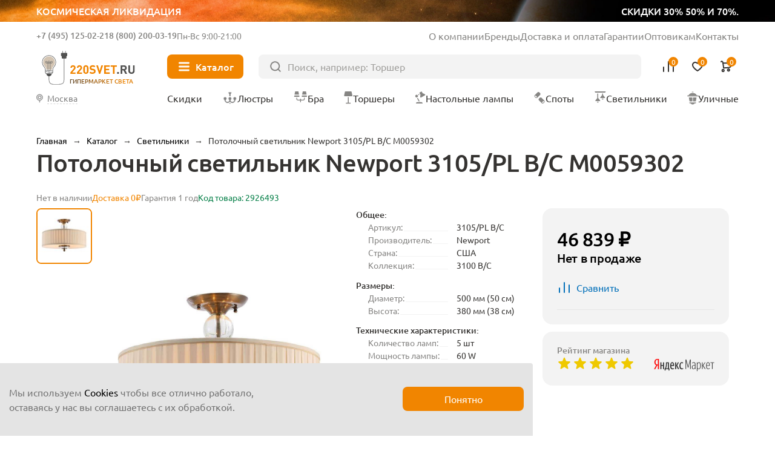

--- FILE ---
content_type: text/html; charset=UTF-8
request_url: https://220svet.ru/catalog/potolochnyy-svetilnik-newport-3105-pl-b-c-m0059302.html
body_size: 21258
content:
<!DOCTYPE html>
<html lang="ru">
    <head prefix="og: http://ogp.me/ns# fb: http://ogp.me/ns/fb# product: http://ogp.me/ns/product#">
        <title>Потолочный светильник Newport 3105/PL B/C М0059302, США. Купить в Москве и по России</title>
        <meta charset="UTF-8">
        <meta name="SKYPE_TOOLBAR" content="SKYPE_TOOLBAR_PARSER_COMPATIBLE"/>
        <meta name="viewport" content="initial-scale=1.0, width=device-width"/>
        <meta name="format-detection" content="telephone=no"/>
        
        <link rel="icon" type="image/x-icon" sizes="32x32" href="/favicon.ico" />
        <link rel="shortcut icon" href="/favicon.ico" type="image/x-icon" />
        
        <meta http-equiv="Content-Type" content="text/html; charset=UTF-8" />
<meta name="description" content="Купить светильник текстильный потолочный Newport 3100 B/C 3105/PL B/C бежевого цвета производства США ✈ Быстрая доставка ☎ +7(495)125-02-21" />
<link href="/bitrix/cache/css/s1/new2023/page_adbecdd6db2ac782817768e554eac250/page_adbecdd6db2ac782817768e554eac250.css?1762421174103044" type="text/css"  rel="stylesheet" />
<meta property="og:type" content="product" />
<meta property="og:url" content="https://220svet.ru/catalog/potolochnyy-svetilnik-newport-3105-pl-b-c-m0059302.html" />
<meta property="og:title" content="Потолочный светильник Newport 3105/PL B/C М0059302" />
<meta property="og:description" content="" />
<meta property="og:image" content="https://220svet.ru/upload/resize_cache/s1/100x100/iblock/3ef/potolochnyy-svetilnik-newport-3105-pl-b-c-m0059302.jpeg" />



    
    	    	<link rel="canonical" href="https://220svet.ru/catalog/potolochnyy-svetilnik-newport-3105-pl-b-c-m0059302.html">    	
     <!-- Google Tag Manager -->
<!-- End Google Tag Manager -->
    	
        
    </head>
    <body>


    


<!-- Google Tag Manager (noscript) -->
<noscript><iframe src="https://www.googletagmanager.com/ns.html?id=GTM-N7TFMQ"
height="0" width="0" style="display:none;visibility:hidden"></iframe></noscript>
<!-- End Google Tag Manager (noscript) -->

    
        <a href="/catalog/likvidacia/" class="top__ban">
            <div class="top__ban_inner">
                <img src="/local/templates/new2023/upload/top/top__ban.webp" loading="lazy" alt="">
                <span>Космическая ликвидация</span>
                <span>скидки 30% 50% и 70%.</span>
            </div>
        </a>

                  
            <header class="header" >
          
                
                    <a href="/" class="header__logo">
                <svg xmlns="http://www.w3.org/2000/svg" width="106" height="40" viewBox="0 0 106 40" fill="none">
                    <path d="M15.7391 8.43835C14.2927 7.00217 12.371 6.21509 10.3317 6.21509C9.78482 6.21509 9.23284 6.27131 8.68597 6.38886C7.27023 6.6853 5.96694 7.39572 4.91409 8.43835C3.86123 9.4861 3.1457 10.7894 2.84415 12.2102C2.32283 14.6635 2.9617 17.127 4.60232 18.972C5.51718 20.0044 6.0385 21.3639 6.0385 22.703V25.0745C6.0385 25.7645 6.48315 26.3727 7.13735 26.5873L7.38779 26.6691L7.43378 26.9298C7.674 28.3455 8.92107 29.4137 10.3317 29.4137C11.7474 29.4137 12.9945 28.3455 13.2296 26.9298L13.2756 26.6691L13.526 26.5873C14.1853 26.3727 14.6249 25.7645 14.6249 25.0745V22.703C14.6249 21.3537 15.1513 20.0095 16.102 18.926C17.3235 17.5307 17.9981 15.7368 17.9981 13.8815C18.0032 11.8167 17.2008 9.88475 15.7391 8.43835ZM13.0405 26.1836H7.63822C7.02491 26.1836 6.52915 25.6878 6.52915 25.0745V24.5787L14.1394 25.2432C14.0576 25.7747 13.5976 26.1836 13.0405 26.1836ZM14.1496 24.543L14.1394 24.7525L6.52915 24.0881V22.9381L14.1496 23.6025V24.543ZM15.7442 18.604C14.86 19.616 14.3182 20.812 14.1854 22.0693L14.1445 23.1221L6.53426 22.4577L6.49337 22.0693C6.35537 20.8069 5.81361 19.5904 4.9652 18.6398C3.43191 16.9174 2.82882 14.6073 3.31947 12.3022C3.8919 9.60365 6.08961 7.41616 8.78819 6.85396C9.29928 6.74663 9.8206 6.69041 10.3317 6.69041C14.2978 6.69041 17.5228 9.91542 17.5228 13.8764C17.5228 15.6192 16.8942 17.3007 15.7442 18.604Z" fill="#515150"/>
                    <path class="logo_light" d="M7.17309 21.7728C6.97376 20.4593 6.386 19.1969 5.5018 18.2002C4.12185 16.6516 3.5852 14.5715 4.02474 12.4913C4.53583 10.0687 6.50866 8.10612 8.93125 7.60525C9.39635 7.50814 9.86656 7.45703 10.3265 7.45703C13.894 7.45703 16.797 10.3549 16.797 13.9173C16.797 15.4812 16.2297 16.989 15.1973 18.1594C14.3591 19.1202 13.7969 20.2293 13.5567 21.4099C13.5311 21.5275 13.5107 22.1612 13.4953 22.2788L7.17309 21.7728Z" fill="#CECDCD"/>
                    <path fill-rule="evenodd" class="logo_line" clip-rule="evenodd" d="M9.05903 14.5101C9.18605 14.5101 9.28902 14.6131 9.28902 14.7401V22.8307C9.28902 22.9577 9.18605 23.0607 9.05903 23.0607C8.93201 23.0607 8.82904 22.9577 8.82904 22.8307V14.7401C8.82904 14.6131 8.93201 14.5101 9.05903 14.5101Z" fill="#515150"/>
                    <path fill-rule="evenodd" class="logo_line" clip-rule="evenodd" d="M11.6145 14.5101C11.7415 14.5101 11.8445 14.6131 11.8445 14.7401V23.0863C11.8445 23.2133 11.7415 23.3163 11.6145 23.3163C11.4875 23.3163 11.3845 23.2133 11.3845 23.0863V14.7401C11.3845 14.6131 11.4875 14.5101 11.6145 14.5101Z" fill="#515150"/>
                    <path fill-rule="evenodd" class="logo_line" clip-rule="evenodd" d="M7.33664 14.7401C7.33664 14.6131 7.43961 14.5101 7.56663 14.5101H13.1018C13.2288 14.5101 13.3318 14.6131 13.3318 14.7401C13.3318 14.8671 13.2288 14.9701 13.1018 14.9701H7.56663C7.43961 14.9701 7.33664 14.8671 7.33664 14.7401Z" fill="#515150"/>
                    <path fill-rule="evenodd" class="logo_line" clip-rule="evenodd" d="M7.41331 12.9921C6.99555 12.9921 6.65688 13.3308 6.65688 13.7486C6.65688 14.1663 6.99555 14.505 7.41331 14.505C7.83107 14.505 8.16973 14.1663 8.16973 13.7486C8.16973 13.3308 7.83107 12.9921 7.41331 12.9921ZM6.1969 13.7486C6.1969 13.0768 6.7415 12.5322 7.41331 12.5322C8.08511 12.5322 8.62971 13.0768 8.62971 13.7486C8.62971 14.4204 8.08511 14.965 7.41331 14.965C6.7415 14.965 6.1969 14.4204 6.1969 13.7486Z" fill="#515150"/>
                    <path fill-rule="evenodd" class="logo_line" clip-rule="evenodd" d="M13.066 12.9921C12.6483 12.9921 12.3096 13.3308 12.3096 13.7486C12.3096 14.1663 12.6483 14.505 13.066 14.505C13.4838 14.505 13.8224 14.1663 13.8224 13.7486C13.8224 13.3308 13.4838 12.9921 13.066 12.9921ZM11.8496 13.7486C11.8496 13.0768 12.3942 12.5322 13.066 12.5322C13.7378 12.5322 14.2824 13.0768 14.2824 13.7486C14.2824 14.4204 13.7378 14.965 13.066 14.965C12.3942 14.965 11.8496 14.4204 11.8496 13.7486Z" fill="#515150"/>
                    <path fill-rule="evenodd" class="logo_line" clip-rule="evenodd" d="M10.2397 12.8133C9.8219 12.8133 9.48324 13.1519 9.48324 13.5697C9.48324 13.9874 9.8219 14.3261 10.2397 14.3261C10.6574 14.3261 10.9961 13.9874 10.9961 13.5697C10.9961 13.1519 10.6574 12.8133 10.2397 12.8133ZM9.02326 13.5697C9.02326 12.8979 9.56786 12.3533 10.2397 12.3533C10.9115 12.3533 11.4561 12.8979 11.4561 13.5697C11.4561 14.2415 10.9115 14.7861 10.2397 14.7861C9.56786 14.7861 9.02326 14.2415 9.02326 13.5697Z" fill="#515150"/>
                    <path fill-rule="evenodd" clip-rule="evenodd" d="M26.9219 8.95459C27.0489 8.95459 27.1519 9.05756 27.1519 9.18458H26.9219H26.6919C26.6919 9.05756 26.7948 8.95459 26.9219 8.95459ZM10.1079 33.9946C10.1891 34.8539 10.4433 35.9496 11.1449 36.8346C11.8554 37.7308 13.0032 38.3834 14.8089 38.3834H21.2692C23.5751 38.3834 25.0771 37.9563 25.9862 36.9124C26.8875 35.8776 27.1519 34.2947 27.1519 32.1379V9.1848C27.1519 9.18466 27.1519 9.18458 26.9219 9.18458C26.6919 9.18458 26.6919 9.18466 26.6919 9.1848V32.1379C26.6919 34.2896 26.4196 35.7144 25.6394 36.6103C24.867 37.4971 23.5426 37.9235 21.2692 37.9235H14.8089C13.129 37.9235 12.1199 37.324 11.5054 36.5488C10.882 35.7626 10.643 34.768 10.5658 33.9511L10.5658 33.9505C10.5466 33.7535 10.5365 32.9827 10.5331 31.9152C10.5298 30.856 10.533 29.5222 10.5387 28.2143C10.5445 26.9065 10.5528 25.625 10.5596 24.6704C10.5631 24.1931 10.5661 23.7976 10.5684 23.5214C10.5695 23.3833 10.5704 23.275 10.571 23.2013L10.5719 23.0885C10.5719 23.0884 10.5719 23.0884 10.3419 23.0864L10.5719 23.0884C10.573 22.9613 10.471 22.8575 10.3439 22.8564C10.2169 22.8553 10.1131 22.9574 10.112 23.0844L10.3419 23.0864C10.112 23.0844 10.112 23.0844 10.112 23.0845L10.111 23.1974C10.1104 23.2712 10.1095 23.3795 10.1084 23.5177C10.1062 23.794 10.1031 24.1897 10.0997 24.6671C10.0928 25.622 10.0845 26.9039 10.0787 28.2123C10.073 29.5205 10.0698 30.8557 10.0731 31.9167C10.0765 32.9689 10.0861 33.7695 10.1079 33.9946Z" fill="#515150"/>
                    <path class="logo_line" fill-rule="evenodd" clip-rule="evenodd" d="M28.45 1.27271C28.577 1.27271 28.68 1.37568 28.68 1.5027V4.73282C28.68 4.85984 28.577 4.96281 28.45 4.96281C28.323 4.96281 28.22 4.85984 28.22 4.73282V1.5027C28.22 1.37568 28.323 1.27271 28.45 1.27271Z" fill="#515150"/>
                    <path class="logo_line" fill-rule="evenodd" clip-rule="evenodd" d="M25.3834 1.27271C25.5105 1.27271 25.6134 1.37568 25.6134 1.5027V4.73282C25.6134 4.85984 25.5105 4.96281 25.3834 4.96281C25.2564 4.96281 25.1534 4.85984 25.1534 4.73282V1.5027C25.1534 1.37568 25.2564 1.27271 25.3834 1.27271Z" fill="#515150"/>
                    <path d="M28.8487 9.77234H24.9848C24.6475 9.77234 24.3715 9.49635 24.3715 9.15902V4.49784C24.3715 4.16051 24.6475 3.88452 24.9848 3.88452H28.8487C29.186 3.88452 29.462 4.16051 29.462 4.49784V9.15902C29.462 9.49635 29.186 9.77234 28.8487 9.77234Z" fill="#515150"/>
                    <path d="M23.4617 6.53692V4.20633C23.4617 3.86901 23.7377 3.59302 24.075 3.59302H29.7584C30.0957 3.59302 30.3717 3.86901 30.3717 4.20633V6.53692C30.3717 6.87425 30.0957 7.15024 29.7584 7.15024H24.075C23.7377 7.15024 23.4617 6.87425 23.4617 6.53692Z" fill="#515150"/>
                    <path d="M39.5408 26.6231H33.8523V25.0847L37.3482 21.0266C37.6702 20.6433 37.8337 20.265 37.8337 19.8971C37.8337 19.5444 37.7366 19.2633 37.5373 19.0486C37.338 18.834 37.062 18.7266 36.7042 18.7266C36.3822 18.7266 36.1062 18.8186 35.8916 19.0077C35.6718 19.1969 35.5645 19.4984 35.5645 19.9226H33.8574C33.8574 19.0895 34.1283 18.4251 34.6649 17.9344C35.2016 17.4387 35.8865 17.1934 36.7093 17.1934C37.5526 17.1934 38.2324 17.4387 38.7588 17.9293C39.2852 18.42 39.5459 19.0793 39.5459 19.9124C39.5459 20.3315 39.4692 20.6892 39.321 20.9755C39.1728 21.2668 38.9121 21.6246 38.5441 22.0539L35.9273 25.0898H39.5408V26.6231Z" fill="#F18500"/>
                    <path d="M46.6757 26.6231H40.9872V25.0847L44.4831 21.0266C44.8051 20.6433 44.9686 20.265 44.9686 19.8971C44.9686 19.5444 44.8715 19.2633 44.6722 19.0486C44.4729 18.834 44.1969 18.7266 43.8391 18.7266C43.5171 18.7266 43.2411 18.8186 43.0265 19.0077C42.8067 19.1969 42.6994 19.4984 42.6994 19.9226H40.9923C40.9923 19.0895 41.2632 18.4251 41.7998 17.9344C42.3365 17.4387 43.0213 17.1934 43.8442 17.1934C44.6875 17.1934 45.3673 17.4387 45.8937 17.9293C46.4201 18.42 46.6808 19.0793 46.6808 19.9124C46.6808 20.3315 46.6041 20.6892 46.4559 20.9755C46.3077 21.2668 46.047 21.6246 45.679 22.0539L43.0622 25.0898H46.6757V26.6231Z" fill="#F18500"/>
                    <path d="M53.7544 23.9142C53.7544 24.7729 53.4784 25.4526 52.9315 25.9484C52.3847 26.4493 51.71 26.6997 50.9127 26.6997C50.1154 26.6997 49.4407 26.4493 48.8888 25.9484C48.3368 25.4475 48.0608 24.7729 48.0608 23.9142V19.9737C48.0608 19.1151 48.3368 18.4353 48.8888 17.9395C49.4407 17.4387 50.1154 17.1882 50.9127 17.1882C51.71 17.1882 52.3795 17.4387 52.9315 17.9395C53.4784 18.4404 53.7544 19.1202 53.7544 19.9737V23.9142ZM52.0473 23.904V19.9993C52.0473 19.6057 51.9451 19.2939 51.7407 19.064C51.5362 18.834 51.2602 18.7215 50.9178 18.7215C50.5754 18.7215 50.2994 18.834 50.0898 19.064C49.8803 19.2939 49.773 19.6006 49.773 19.9993V23.904C49.773 24.2976 49.8803 24.6093 50.0898 24.8291C50.2994 25.054 50.5754 25.1664 50.9178 25.1664C51.2602 25.1664 51.5311 25.054 51.7407 24.8291C51.9451 24.6042 52.0473 24.2976 52.0473 23.904Z" fill="#F18500"/>
                    <path d="M61.6149 23.8631C61.6149 24.7473 61.2929 25.4424 60.6439 25.9433C59.9948 26.4493 59.1617 26.6997 58.1497 26.6997C57.4035 26.6997 56.7595 26.6077 56.2178 26.4186C55.676 26.2295 55.1802 25.9126 54.7356 25.468L55.9162 24.2873C56.4427 24.8138 57.1889 25.0744 58.165 25.0744C58.7068 25.0744 59.1208 24.9722 59.407 24.7729C59.6932 24.5736 59.8363 24.2822 59.8363 23.904C59.8363 23.582 59.7392 23.3214 59.545 23.1272C59.3763 22.9687 59.1003 22.8665 58.7017 22.8103L57.5824 22.6416C56.7953 22.5292 56.1871 22.2685 55.768 21.8648C55.3234 21.4252 55.0985 20.8119 55.0985 20.0248C55.0985 19.1764 55.3898 18.4915 55.9776 17.9702C56.5653 17.4489 57.3575 17.1882 58.3542 17.1882C59.6166 17.1882 60.6234 17.5511 61.3747 18.2769L60.2196 19.4217C59.7801 18.9924 59.1412 18.7777 58.303 18.7777C57.8379 18.7777 57.4853 18.8902 57.24 19.1151C56.9946 19.3399 56.872 19.621 56.872 19.9635C56.872 20.2446 56.9589 20.4695 57.1326 20.633C57.332 20.817 57.6182 20.9346 57.9862 20.9857L59.1055 21.1543C59.9028 21.2668 60.5007 21.5121 60.8943 21.8903C61.3747 22.3401 61.6149 22.9943 61.6149 23.8631Z" fill="#F18500"/>
                    <path d="M69.8385 17.2649L66.7362 26.6179H65.3716L62.2845 17.2649H64.1756L66.0564 23.3623L67.9373 17.2649H69.8385Z" fill="#F18500"/>
                    <path d="M77.1318 26.6231H70.968V17.27H77.1318V18.9004H72.7977V21.093H76.4878V22.7234H72.7977V24.9927H77.1318V26.6231Z" fill="#F18500"/>
                    <path d="M84.9363 18.8953H82.4932V26.623H80.6686V18.8953H78.2256V17.2649H84.9363V18.8953Z" fill="#F18500"/>
                    <path d="M87.2617 26.6231H85.3042V24.6809H87.2617V26.6231Z" fill="#515150"/>
                    <path d="M96.3285 26.6231H94.2126L92.388 22.8921H91.0694V26.6231H89.2448V17.27H92.9093C93.8395 17.27 94.5755 17.546 95.1223 18.098C95.6692 18.65 95.9452 19.3297 95.9452 20.1322C95.9452 20.7557 95.7817 21.277 95.4597 21.6961C95.1377 22.1152 94.7288 22.4167 94.2381 22.5905L96.3285 26.6231ZM93.7526 21.0266C93.9979 20.7966 94.1206 20.5001 94.1206 20.1322C94.1206 19.7642 93.9979 19.4677 93.7526 19.2377C93.5073 19.0077 93.1853 18.8953 92.7917 18.8953H91.0694V21.3639H92.7917C93.1853 21.369 93.5073 21.2515 93.7526 21.0266Z" fill="#515150"/>
                    <path d="M104.578 23.4185C104.578 24.3896 104.251 25.1818 103.591 25.79C102.932 26.3982 102.114 26.7048 101.133 26.7048C100.152 26.7048 99.3338 26.3982 98.6745 25.79C98.0152 25.1818 97.6881 24.3896 97.6881 23.4185V17.2649H99.5127V23.3469C99.5127 23.8836 99.6558 24.3027 99.9471 24.6093C100.238 24.916 100.632 25.0693 101.128 25.0693C101.629 25.0693 102.022 24.916 102.319 24.6093C102.61 24.3027 102.758 23.8836 102.758 23.3469V17.2649H104.573V23.4185H104.578Z" fill="#515150"/>
                </svg>
                <span>Гипермаркет света</span>
            </a>
                
            
                    
            <div class="header__inner">
                <div class="header__info">
                    <div class="header__contacts">
                        <div class="header__contacts_el">
                                                            <span class="js_show-info" data-box=".choose-city_info-box">Москва</span>
                                                        <a href="tel:+7 (495) 125-02-21">+7 (495) 125-02-21</a>
                        </div>
                        <div class="header__contacts_el">
                            <span>Бесплатно</span>
                            <a href="tel:8 (800) 200-03-19">8 (800) 200-03-19</a>
                        </div>
                        <div class="header__contacts_schedule">
                            Пн-Вс 9:00-21:00
                        </div>
                    </div>
                    <ul>
                        <li><a href="/about/">О компании</a></li>
                        <li><a href="/brand/">Бренды</a></li>
                        <li><a href="/delivery/">Доставка и оплата</a></li>
                        <li><a href="/garantia/">Гарантии</a></li>
                        <li><a target="_blank" href="/opt/">Оптовикам</a></li>
                        <li><a href="/contacts/">Контакты</a></li>
                    </ul>
                </div>
                <button type="button" class="header__nav-btn"><i></i><span>Каталог</span></button>
                <form action="/catalog/" class="header__search" method="get">
                    <input type="text" placeholder="Поиск, например: Торшер" name="q" value="">
                    <button type="submit"></button>
                </form>
                <div class="header__user">
                    <button type="button" class="header__user_link header__user_search">
                        <img src="/local/templates/new2023/img/svg/search-btn.svg" loading="lazy" alt="">
                    </button>
                    <a href="tel:+7 (495) 125-02-21"  class="header__user_link header__user_phone">
                        <img src="/local/templates/new2023/img/svg/phone.svg" loading="lazy" alt="">
                    </a>
                    <a href="/compare/" class="header__user_link header__user_compare" data-add="Товар добавлен в сравнение">
                        <img src="/local/templates/new2023/img/svg/compare.svg" loading="lazy" alt="">
                        
<i>0</i>

                        <span>Сравнение</span>
                    </a>
                    <a href="/basket/delay/" class="header__user_link header__user_fav" data-add="Товар добавлен в избранное">
                        <img src="/local/templates/new2023/img/svg/fav.svg" loading="lazy" alt="">
                        
<i>0</i>

                        <span>Отложенное</span>
                    </a>
                    <a href="/basket/" class="header__user_link header__user_cart" data-add="Товар добавлен в корзину">
                        <img src="/local/templates/new2023/img/svg/cart.svg" loading="lazy" alt="">
                        
<i>0</i>
                        <span>Корзина</span>
                    </a>
                </div>
                <div class="nav__title">Меню</div>
                <button type="button" class="nav__close"></button>
                <button type="button" class="header__city js_show-info" data-box=".choose-city_info-box">
                                            <span>Москва</span>
                                    </button>

                <nav class="header__nav">
                    <a href="/catalog/sale/" class="header__nav_sale"><i><img src="/local/templates/new2023/img/svg/sale.svg" loading="lazy" alt=""></i><span>Скидки</span></a>
                    <a href="/catalog/lustry/"><i><img src="/local/templates/new2023/img/nav/lustri.svg" loading="lazy" alt=""></i><span>Люстры</span></a>
                    <a href="/catalog/bra/"><i><img src="/local/templates/new2023/img/nav/bra.svg" loading="lazy" alt=""></i><span>Бра</span></a>
                    <a href="/catalog/torshery/"><i><img src="/local/templates/new2023/img/nav/torsheri.svg" loading="lazy" alt=""></i><span>Торшеры</span></a>
                    <a href="/catalog/nastolnye-lampy/"><i><img src="/local/templates/new2023/img/nav/nastolnie.svg" loading="lazy" alt=""></i><span>Настольные лампы</span></a>
                    <a href="/catalog/spoty/"><i><img src="/local/templates/new2023/img/nav/spot.svg" loading="lazy" alt=""></i><span>Споты</span></a>
                    <a href="/catalog/svetilniki/"><i><img src="/local/templates/new2023/img/nav/svetilniki.svg" loading="lazy" alt=""></i><span>Светильники</span></a>
                    <a href="/catalog/ulichnie-svetilniki/"><i><img src="/local/templates/new2023/img/nav/ulichnie.svg" loading="lazy" alt=""></i><span>Уличные</span></a>
                </nav>
                
<div class="nav headerMenuWrap" data-dir="/catalog/">                

</div>
                
                
            </div>
        </header>



        <main class="wrapPage">

    
                	<div class="breadcrumbs"> <a data-index="0" href="/" title="Главная"><span>Главная</span></a>  &rarr;  <a data-index="1" href="/catalog/" title="Каталог"><span>Каталог</span></a>  &rarr;  <div class="breadcrumbs__el">
                <a href="/catalog/svetilniki/" title="Светильники"><span>Светильники</span></a>
                <ul class="breadcrumbs__list"><li><a href="/catalog/lustry/" title="Люстры">Люстры</a></li><li><a href="/catalog/bra/" title="Бра и подсветки">Бра и подсветки</a></li><li><a href="/catalog/torshery/" title="Торшеры">Торшеры</a></li><li><a href="/catalog/nastolnye-lampy/" title="Настольные лампы">Настольные лампы</a></li><li><a href="/catalog/spoty/" title="Споты">Споты</a></li><li><a href="/catalog/ulichnie-svetilniki/" title="Уличные">Уличные</a></li><li><a href="/catalog/lampochki/" title="Лампочки">Лампочки</a></li><li><a href="/catalog/elektrotovary/" title="Электротовары">Электротовары</a></li><li><a href="/catalog/stuliya/" title="Стулья">Стулья</a></li><li><a href="/catalog/stoly-konsoli/" title="Столы">Столы</a></li><li><a href="/catalog/girlyandi/" title="Гирлянды">Гирлянды</a></li><li><a href="/catalog/trekovye-i-shinnye/" title="Трековые системы">Трековые системы</a></li><li><a href="/catalog/svetodiodnaya-podsvetka/svetodiodnaay-lenta/" title="Светодиодная лента">Светодиодная лента</a></li>    </ul>
            </div>  &rarr;  <span>Потолочный светильник Newport 3105/PL B/C М0059302</span> 
</div>

<script type="application/ld+json">
    {"@context":"https:\/\/schema.org","@type":"BreadcrumbList","itemListElement":[{"@type":"ListItem","position":1,"item":{"@id":"https:\/\/220svet.ru\/catalog\/","name":"\u041a\u0430\u0442\u0430\u043b\u043e\u0433"}},{"@type":"ListItem","position":2,"item":{"@id":"https:\/\/220svet.ru\/catalog\/svetilniki\/","name":"\u0421\u0432\u0435\u0442\u0438\u043b\u044c\u043d\u0438\u043a\u0438"}}]}</script>
                
                
                            <h1 class="page__title">Потолочный светильник Newport 3105/PL B/C М0059302</h1>
                    
        
<div class="product detailCard" >

	

<div class="card">

    <div class="card__top">
        
                    <div class="card__top_avail card__top_avail-out">Нет в наличии</div>
        
                    <div class="card__top_delivery">Доставка 0₽</div>
                
        <div class="card__top_warranty">
            Гарантия 1 год        </div>

                
        <div class="card__top_avail">Код товара: 2926493</div>
    </div>
    
    <div class="card__inner">
    
        <div class="card__media">
        
            <div class="card__large swiper cardMediaLarge_second">
                <div class="card__large_list swiper-wrapper">

                                                                                        <a class="card__large_el swiper-slide" data-thumb="/upload/resize_cache/s1/100x100/iblock/3ef/potolochnyy-svetilnik-newport-3105-pl-b-c-m0059302.jpeg" data-fancybox="cardMedia" href="/upload/iblock/3ef/potolochnyy-svetilnik-newport-3105-pl-b-c-m0059302.jpeg">
                            <img src="/upload/iblock/3ef/potolochnyy-svetilnik-newport-3105-pl-b-c-m0059302.jpeg" alt="фото потолочный светильник newport 3105/pl b/c м0059302 | 220svet.ru" loading="lazy" />
                        </a>
                                                    
                                        
                </div>
                <div class="swiper-pagination"></div>
            </div>

            <div class="card__preview swiper">
                <div class="card__preview_list swiper-wrapper">

                                                                                
                        <div class="card__preview_el swiper-slide">
                            <img src="/upload/resize_cache/s1/100x100/iblock/3ef/potolochnyy-svetilnik-newport-3105-pl-b-c-m0059302.jpeg" alt="Миниатюра фото потолочный светильник newport 3105/pl b/c м0059302 | 220svet.ru" loading="lazy" />
                        </div>
                                                                
                                        
                </div>
                <div class="swiper-button-next"></div>
                <div class="swiper-button-prev"></div>
            </div>
            
        </div>
        
        <div class="card__content">
                
            <div class="card__main">
                <div class="card__details">

                                            <div class="card__details_section">
                            <h4 class="card__details_title">
                                Общее:
                            </h4>
                            <ul>
                                <li>
                                <span>Артикул:</span> 
                                <span>3105/PL B/C  </span>
                            </li>
                                                        <li>
                                <span>Производитель:</span> 
                                <span>Newport  </span>
                            </li>
                                                        <li>
                                <span>Страна:</span> 
                                <span>США  </span>
                            </li>
                                                        <li>
                                <span>Коллекция:</span> 
                                <span>3100 B/C  </span>
                            </li>                            </ul>
                        </div>
                                            <div class="card__details_section">
                            <h4 class="card__details_title">
                                Размеры:
                            </h4>
                            <ul>
                                <li>
                                <span>Диаметр:</span> 
                                <span>500 мм (50 см)</span>
                            </li>
                                                        <li>
                                <span>Высота:</span> 
                                <span>380 мм (38 см)</span>
                            </li>                            </ul>
                        </div>
                                            <div class="card__details_section">
                            <h4 class="card__details_title">
                                Технические характеристики:
                            </h4>
                            <ul>
                                <li>
                                <span>Количество ламп:</span> 
                                <span>5 шт </span>
                            </li>
                                                        <li>
                                <span>Мощность лампы:</span> 
                                <span>60 W </span>
                            </li>
                                                        <li>
                                <span>Общая мощность:</span> 
                                <span>300 W </span>
                            </li>
                                                        <li>
                                <span>Тип цоколя:</span> 
                                <span>E27  </span>
                            </li>
                                                        <li>
                                <span>Площадь освещения,м:</span> 
                                <span>16,7  </span>
                            </li>                            </ul>
                        </div>
                                            <div class="card__details_section">
                            <h4 class="card__details_title">
                                Цвет и материал:
                            </h4>
                            <ul>
                                <li>
                                <span>Цвет:</span> 
                                <span>Бежевые  </span>
                            </li>
                                                        <li>
                                <span>Цвет плафонов:</span> 
                                <span>Бежевый  </span>
                            </li>
                                                        <li>
                                <span>Цвет арматуры:</span> 
                                <span>Латунь  </span>
                            </li>
                                                        <li>
                                <span>Материал:</span> 
                                <span>Текстильные  </span>
                            </li>
                                                        <li>
                                <span>Материал плафонов:</span> 
                                <span>Ткань  </span>
                            </li>
                                                        <li>
                                <span>Материал арматуры:</span> 
                                <span>Металл  </span>
                            </li>                            </ul>
                        </div>
                                            

                    <button class="card__details_all" type="button">Все характеристики</button>
                </div>
            </div>
            
            
            
            
            
		    

    <section class="box">
        <h2 class="box__title box__title-m">Из той же серии</h2>
        <div class="catalog__wrap">
            <div class="catalog catalog__slider swiper">    
    
                <div class="swiper-wrapper catalog__list">
    
                          
                    <div class="catalog__el element_data_wrap swiper-slide" data-product_id="2926646">

    <div class="catalog__top">
    
            
    
                    <a target="_blank" onclick="window.customScripts.sendGaInfo(this);window.customScripts.lecVisitClick(2926646, '/catalog/bra-newport-3101-b-c-bez-abazhurov-m0053204.html');" href="/catalog/bra-newport-3101-b-c-bez-abazhurov-m0053204.html" class="catalog__img">
                <img src="/upload/resize_cache/s1/catalog/iblock/96a/bra-newport-3101-b-c-bez-abazhurov-m0053204.jpeg" loading="lazy" alt="">
            </a>
                
        <div class="catalog__badge">
                    </div>
        <div class="catalog__opt">
                            <button class="catalog__fav" type="button" onclick="window.customScripts.sendGaAdd2Wish(this);window.customScripts.add2Favorites(2926646);return false;"></button>
                        <button class="catalog__compare" type="button" onclick="window.customScripts.compareToggleItem(2926646);return false;"></button>
                    </div>
    </div>
    <div class="catalog__price">
                                <span>5 900 ₽</span>
            </div>
    <a target="_blank" onclick="window.customScripts.sendGaInfo(this);window.customScripts.lecVisitClick(2926646, '/catalog/bra-newport-3101-b-c-bez-abazhurov-m0053204.html');" href="/catalog/bra-newport-3101-b-c-bez-abazhurov-m0053204.html" class="catalog__title">Бра Newport 3101 B/C без абажуров М0053204</a>
            <button type="button" class="catalog__buy" onclick="window.customScripts.sendGaAdd2Cart(this);window.customScripts.add2Basket(2926646);return false;"><span>В корзину</span></button>
        
    <input type="hidden" class="element_data"
        data-product-id="2926646"
        data-from-url="/catalog/"
        data-name="Бра Newport 3101 B/C без абажуров М0053204"
        data-price="5900"
        data-brand="Newport"
        data-section="Бра"
        data-num="1"
    >    
    
</div>                        
                </div>
            </div>
            <div class="swiper-button-next"></div>
            <div class="swiper-button-prev"></div>
        </div>
    </section>
          
        		    

    <section class="box">
        <h2 class="box__title box__title-m">Комплектующие</h2>
        <div class="catalog__wrap">
            <div class="catalog catalog__slider swiper">    
    
                <div class="swiper-wrapper catalog__list">
    
                          
                    <div class="catalog__el element_data_wrap swiper-slide" data-product_id="3373631">

    <div class="catalog__top">
    
            
    
                    <a target="_blank" onclick="window.customScripts.sendGaInfo(this);window.customScripts.lecVisitClick(3373631, '/catalog/lampa-svetodiodnaya-6w-lussole-gf-l-764.html');" href="/catalog/lampa-svetodiodnaya-6w-lussole-gf-l-764.html" class="catalog__img">
                <img src="/upload/resize_cache/s1/catalog/iblock/0fe/lampa-svetodiodnaya-gf-l-764-6-4x14-6w.jpg" loading="lazy" alt="">
            </a>
                
        <div class="catalog__badge">
                    </div>
        <div class="catalog__opt">
                            <button class="catalog__fav" type="button" onclick="window.customScripts.sendGaAdd2Wish(this);window.customScripts.add2Favorites(3373631);return false;"></button>
                        <button class="catalog__compare" type="button" onclick="window.customScripts.compareToggleItem(3373631);return false;"></button>
                    </div>
    </div>
    <div class="catalog__price">
                                <span>1 285 ₽</span>
            </div>
    <a target="_blank" onclick="window.customScripts.sendGaInfo(this);window.customScripts.lecVisitClick(3373631, '/catalog/lampa-svetodiodnaya-6w-lussole-gf-l-764.html');" href="/catalog/lampa-svetodiodnaya-6w-lussole-gf-l-764.html" class="catalog__title">Лампа светодиодная 6W Lussole GF-L-764</a>
            <button type="button" class="catalog__buy" onclick="window.customScripts.sendGaAdd2Cart(this);window.customScripts.add2Basket(3373631);return false;"><span>В корзину</span></button>
        
    <input type="hidden" class="element_data"
        data-product-id="3373631"
        data-from-url="/catalog/"
        data-name="Лампа светодиодная 6W Lussole GF-L-764"
        data-price="1285"
        data-brand="Lussole"
        data-section="Лампочки"
        data-num="1"
    >    
    
</div>                          
                    <div class="catalog__el element_data_wrap swiper-slide" data-product_id="3373630">

    <div class="catalog__top">
    
            
    
                    <a target="_blank" onclick="window.customScripts.sendGaInfo(this);window.customScripts.lecVisitClick(3373630, '/catalog/lampa-svetodiodnaya-4w-lussole-gf-l-730.html');" href="/catalog/lampa-svetodiodnaya-4w-lussole-gf-l-730.html" class="catalog__img">
                <img src="/upload/resize_cache/s1/catalog/iblock/5f5/lampa-svetodiodnaya-gf-l-730-3x30-4w.jpg" loading="lazy" alt="">
            </a>
                
        <div class="catalog__badge">
                    </div>
        <div class="catalog__opt">
                            <button class="catalog__fav" type="button" onclick="window.customScripts.sendGaAdd2Wish(this);window.customScripts.add2Favorites(3373630);return false;"></button>
                        <button class="catalog__compare" type="button" onclick="window.customScripts.compareToggleItem(3373630);return false;"></button>
                    </div>
    </div>
    <div class="catalog__price">
                                <span>984 ₽</span>
            </div>
    <a target="_blank" onclick="window.customScripts.sendGaInfo(this);window.customScripts.lecVisitClick(3373630, '/catalog/lampa-svetodiodnaya-4w-lussole-gf-l-730.html');" href="/catalog/lampa-svetodiodnaya-4w-lussole-gf-l-730.html" class="catalog__title">Лампа светодиодная 4W Lussole GF-L-730</a>
            <button type="button" class="catalog__buy" onclick="window.customScripts.sendGaAdd2Cart(this);window.customScripts.add2Basket(3373630);return false;"><span>В корзину</span></button>
        
    <input type="hidden" class="element_data"
        data-product-id="3373630"
        data-from-url="/catalog/"
        data-name="Лампа светодиодная 4W Lussole GF-L-730"
        data-price="984"
        data-brand="Lussole"
        data-section="Лампочки"
        data-num="2"
    >    
    
</div>                          
                    <div class="catalog__el element_data_wrap swiper-slide" data-product_id="3373629">

    <div class="catalog__top">
    
            
    
                    <a target="_blank" onclick="window.customScripts.sendGaInfo(this);window.customScripts.lecVisitClick(3373629, '/catalog/lampa-svetodiodnaya-6w-lussole-gf-l-2107.html');" href="/catalog/lampa-svetodiodnaya-6w-lussole-gf-l-2107.html" class="catalog__img">
                <img src="/upload/resize_cache/s1/catalog/iblock/cca/lampa-svetodiodnaya-gf-l-2107-9-5x14-6w.jpg" loading="lazy" alt="">
            </a>
                
        <div class="catalog__badge">
                    </div>
        <div class="catalog__opt">
                            <button class="catalog__fav" type="button" onclick="window.customScripts.sendGaAdd2Wish(this);window.customScripts.add2Favorites(3373629);return false;"></button>
                        <button class="catalog__compare" type="button" onclick="window.customScripts.compareToggleItem(3373629);return false;"></button>
                    </div>
    </div>
    <div class="catalog__price">
                                <span>966 ₽</span>
            </div>
    <a target="_blank" onclick="window.customScripts.sendGaInfo(this);window.customScripts.lecVisitClick(3373629, '/catalog/lampa-svetodiodnaya-6w-lussole-gf-l-2107.html');" href="/catalog/lampa-svetodiodnaya-6w-lussole-gf-l-2107.html" class="catalog__title">Лампа светодиодная 6W Lussole GF-L-2107</a>
            <button type="button" class="catalog__buy" onclick="window.customScripts.sendGaAdd2Cart(this);window.customScripts.add2Basket(3373629);return false;"><span>В корзину</span></button>
        
    <input type="hidden" class="element_data"
        data-product-id="3373629"
        data-from-url="/catalog/"
        data-name="Лампа светодиодная 6W Lussole GF-L-2107"
        data-price="966"
        data-brand="Lussole"
        data-section="Лампочки"
        data-num="3"
    >    
    
</div>                          
                    <div class="catalog__el element_data_wrap swiper-slide" data-product_id="3373627">

    <div class="catalog__top">
    
            
    
                    <a target="_blank" onclick="window.customScripts.sendGaInfo(this);window.customScripts.lecVisitClick(3373627, '/catalog/lampa-svetodiodnaya-6w-lussole-gf-l-2105.html');" href="/catalog/lampa-svetodiodnaya-6w-lussole-gf-l-2105.html" class="catalog__img">
                <img src="/upload/resize_cache/s1/catalog/iblock/1e1/lampa-svetodiodnaya-gf-l-2105-9-5x14-6w.jpg" loading="lazy" alt="">
            </a>
                
        <div class="catalog__badge">
                    </div>
        <div class="catalog__opt">
                            <button class="catalog__fav" type="button" onclick="window.customScripts.sendGaAdd2Wish(this);window.customScripts.add2Favorites(3373627);return false;"></button>
                        <button class="catalog__compare" type="button" onclick="window.customScripts.compareToggleItem(3373627);return false;"></button>
                    </div>
    </div>
    <div class="catalog__price">
                                <span>966 ₽</span>
            </div>
    <a target="_blank" onclick="window.customScripts.sendGaInfo(this);window.customScripts.lecVisitClick(3373627, '/catalog/lampa-svetodiodnaya-6w-lussole-gf-l-2105.html');" href="/catalog/lampa-svetodiodnaya-6w-lussole-gf-l-2105.html" class="catalog__title">Лампа светодиодная 6W Lussole GF-L-2105</a>
            <button type="button" class="catalog__buy" onclick="window.customScripts.sendGaAdd2Cart(this);window.customScripts.add2Basket(3373627);return false;"><span>В корзину</span></button>
        
    <input type="hidden" class="element_data"
        data-product-id="3373627"
        data-from-url="/catalog/"
        data-name="Лампа светодиодная 6W Lussole GF-L-2105"
        data-price="966"
        data-brand="Lussole"
        data-section="Лампочки"
        data-num="4"
    >    
    
</div>                          
                    <div class="catalog__el element_data_wrap swiper-slide" data-product_id="3373626">

    <div class="catalog__top">
    
            
    
                    <a target="_blank" onclick="window.customScripts.sendGaInfo(this);window.customScripts.lecVisitClick(3373626, '/catalog/lampa-svetodiodnaya-6w-lussole-gf-l-2104.html');" href="/catalog/lampa-svetodiodnaya-6w-lussole-gf-l-2104.html" class="catalog__img">
                <img src="/upload/resize_cache/s1/catalog/iblock/562/lampa-svetodiodnaya-gf-l-2104-9-5x14-6w.jpg" loading="lazy" alt="">
            </a>
                
        <div class="catalog__badge">
                    </div>
        <div class="catalog__opt">
                            <button class="catalog__fav" type="button" onclick="window.customScripts.sendGaAdd2Wish(this);window.customScripts.add2Favorites(3373626);return false;"></button>
                        <button class="catalog__compare" type="button" onclick="window.customScripts.compareToggleItem(3373626);return false;"></button>
                    </div>
    </div>
    <div class="catalog__price">
                                <span>856 ₽</span>
            </div>
    <a target="_blank" onclick="window.customScripts.sendGaInfo(this);window.customScripts.lecVisitClick(3373626, '/catalog/lampa-svetodiodnaya-6w-lussole-gf-l-2104.html');" href="/catalog/lampa-svetodiodnaya-6w-lussole-gf-l-2104.html" class="catalog__title">Лампа светодиодная 6W Lussole GF-L-2104</a>
            <button type="button" class="catalog__buy" onclick="window.customScripts.sendGaAdd2Cart(this);window.customScripts.add2Basket(3373626);return false;"><span>В корзину</span></button>
        
    <input type="hidden" class="element_data"
        data-product-id="3373626"
        data-from-url="/catalog/"
        data-name="Лампа светодиодная 6W Lussole GF-L-2104"
        data-price="856"
        data-brand="Lussole"
        data-section="Лампочки"
        data-num="5"
    >    
    
</div>                          
                    <div class="catalog__el element_data_wrap swiper-slide" data-product_id="3336498">

    <div class="catalog__top">
    
            
    
                    <a target="_blank" onclick="window.customScripts.sendGaInfo(this);window.customScripts.lecVisitClick(3336498, '/catalog/svetodiodnaya-lampa-e27-a60-11w-3000k-voltega-general-7245.html');" href="/catalog/svetodiodnaya-lampa-e27-a60-11w-3000k-voltega-general-7245.html" class="catalog__img">
                <img src="/upload/resize_cache/s1/catalog/iblock/c26/lampochka-voltega-general-purpose-bulb-11w-7245.jpeg" loading="lazy" alt="">
            </a>
                
        <div class="catalog__badge">
                    </div>
        <div class="catalog__opt">
                            <button class="catalog__fav" type="button" onclick="window.customScripts.sendGaAdd2Wish(this);window.customScripts.add2Favorites(3336498);return false;"></button>
                        <button class="catalog__compare" type="button" onclick="window.customScripts.compareToggleItem(3336498);return false;"></button>
                    </div>
    </div>
    <div class="catalog__price">
                                <span>200 ₽</span>
            </div>
    <a target="_blank" onclick="window.customScripts.sendGaInfo(this);window.customScripts.lecVisitClick(3336498, '/catalog/svetodiodnaya-lampa-e27-a60-11w-3000k-voltega-general-7245.html');" href="/catalog/svetodiodnaya-lampa-e27-a60-11w-3000k-voltega-general-7245.html" class="catalog__title">Светодиодная лампа E27 A60 11W 3000K Voltega General 7245</a>
            <button type="button" class="catalog__buy" onclick="window.customScripts.sendGaAdd2Cart(this);window.customScripts.add2Basket(3336498);return false;"><span>В корзину</span></button>
        
    <input type="hidden" class="element_data"
        data-product-id="3336498"
        data-from-url="/catalog/"
        data-name="Светодиодная лампа E27 A60 11W 3000K Voltega General 7245"
        data-price="200"
        data-brand="Voltega"
        data-section="Лампочки"
        data-num="6"
    >    
    
</div>                          
                    <div class="catalog__el element_data_wrap swiper-slide" data-product_id="3336488">

    <div class="catalog__top">
    
            
    
                    <a target="_blank" onclick="window.customScripts.sendGaInfo(this);window.customScripts.lecVisitClick(3336488, '/catalog/svetodiodnaya-lampa-e27-15w-3000k-voltega-general-7246.html');" href="/catalog/svetodiodnaya-lampa-e27-15w-3000k-voltega-general-7246.html" class="catalog__img">
                <img src="/upload/resize_cache/s1/catalog/iblock/5ea/lampochka-voltega-general-purpose-bulb-15w-7246.jpeg" loading="lazy" alt="">
            </a>
                
        <div class="catalog__badge">
                    </div>
        <div class="catalog__opt">
                            <button class="catalog__fav" type="button" onclick="window.customScripts.sendGaAdd2Wish(this);window.customScripts.add2Favorites(3336488);return false;"></button>
                        <button class="catalog__compare" type="button" onclick="window.customScripts.compareToggleItem(3336488);return false;"></button>
                    </div>
    </div>
    <div class="catalog__price">
                                <span>240 ₽</span>
            </div>
    <a target="_blank" onclick="window.customScripts.sendGaInfo(this);window.customScripts.lecVisitClick(3336488, '/catalog/svetodiodnaya-lampa-e27-15w-3000k-voltega-general-7246.html');" href="/catalog/svetodiodnaya-lampa-e27-15w-3000k-voltega-general-7246.html" class="catalog__title">Светодиодная лампа E27 15W 3000K Voltega General 7246</a>
            <button type="button" class="catalog__buy" onclick="window.customScripts.sendGaAdd2Cart(this);window.customScripts.add2Basket(3336488);return false;"><span>В корзину</span></button>
        
    <input type="hidden" class="element_data"
        data-product-id="3336488"
        data-from-url="/catalog/"
        data-name="Светодиодная лампа E27 15W 3000K Voltega General 7246"
        data-price="240"
        data-brand="Voltega"
        data-section="Лампочки"
        data-num="7"
    >    
    
</div>                          
                    <div class="catalog__el element_data_wrap swiper-slide" data-product_id="3336467">

    <div class="catalog__top">
    
            
    
                    <a target="_blank" onclick="window.customScripts.sendGaInfo(this);window.customScripts.lecVisitClick(3336467, '/catalog/svetodiodnaya-lampa-e27-7w-3000k-voltega-globe-7243.html');" href="/catalog/svetodiodnaya-lampa-e27-7w-3000k-voltega-globe-7243.html" class="catalog__img">
                <img src="/upload/resize_cache/s1/catalog/iblock/fd7/lampochka-voltega-globe-e27-7w-7243.jpeg" loading="lazy" alt="">
            </a>
                
        <div class="catalog__badge">
                    </div>
        <div class="catalog__opt">
                            <button class="catalog__fav" type="button" onclick="window.customScripts.sendGaAdd2Wish(this);window.customScripts.add2Favorites(3336467);return false;"></button>
                        <button class="catalog__compare" type="button" onclick="window.customScripts.compareToggleItem(3336467);return false;"></button>
                    </div>
    </div>
    <div class="catalog__price">
                                <span>160 ₽</span>
            </div>
    <a target="_blank" onclick="window.customScripts.sendGaInfo(this);window.customScripts.lecVisitClick(3336467, '/catalog/svetodiodnaya-lampa-e27-7w-3000k-voltega-globe-7243.html');" href="/catalog/svetodiodnaya-lampa-e27-7w-3000k-voltega-globe-7243.html" class="catalog__title">Светодиодная лампа E27 7W 3000K Voltega Globe 7243</a>
            <button type="button" class="catalog__buy" onclick="window.customScripts.sendGaAdd2Cart(this);window.customScripts.add2Basket(3336467);return false;"><span>В корзину</span></button>
        
    <input type="hidden" class="element_data"
        data-product-id="3336467"
        data-from-url="/catalog/"
        data-name="Светодиодная лампа E27 7W 3000K Voltega Globe 7243"
        data-price="160"
        data-brand="Voltega"
        data-section="Лампочки"
        data-num="8"
    >    
    
</div>                          
                    <div class="catalog__el element_data_wrap swiper-slide" data-product_id="3336461">

    <div class="catalog__top">
    
            
    
                    <a target="_blank" onclick="window.customScripts.sendGaInfo(this);window.customScripts.lecVisitClick(3336461, '/catalog/svetodiodnaya-lampa-e27-9w-3000k-voltega-general-7244.html');" href="/catalog/svetodiodnaya-lampa-e27-9w-3000k-voltega-general-7244.html" class="catalog__img">
                <img src="/upload/resize_cache/s1/catalog/iblock/2f7/lampochka-voltega-general-purpose-bulb-9w-7244.jpeg" loading="lazy" alt="">
            </a>
                
        <div class="catalog__badge">
                    </div>
        <div class="catalog__opt">
                            <button class="catalog__fav" type="button" onclick="window.customScripts.sendGaAdd2Wish(this);window.customScripts.add2Favorites(3336461);return false;"></button>
                        <button class="catalog__compare" type="button" onclick="window.customScripts.compareToggleItem(3336461);return false;"></button>
                    </div>
    </div>
    <div class="catalog__price">
                                <span>190 ₽</span>
            </div>
    <a target="_blank" onclick="window.customScripts.sendGaInfo(this);window.customScripts.lecVisitClick(3336461, '/catalog/svetodiodnaya-lampa-e27-9w-3000k-voltega-general-7244.html');" href="/catalog/svetodiodnaya-lampa-e27-9w-3000k-voltega-general-7244.html" class="catalog__title">Светодиодная лампа E27 9W 3000K Voltega General 7244</a>
            <button type="button" class="catalog__buy" onclick="window.customScripts.sendGaAdd2Cart(this);window.customScripts.add2Basket(3336461);return false;"><span>В корзину</span></button>
        
    <input type="hidden" class="element_data"
        data-product-id="3336461"
        data-from-url="/catalog/"
        data-name="Светодиодная лампа E27 9W 3000K Voltega General 7244"
        data-price="190"
        data-brand="Voltega"
        data-section="Лампочки"
        data-num="9"
    >    
    
</div>                          
                    <div class="catalog__el element_data_wrap swiper-slide" data-product_id="3336455">

    <div class="catalog__top">
    
            
    
                    <a target="_blank" onclick="window.customScripts.sendGaInfo(this);window.customScripts.lecVisitClick(3336455, '/catalog/svetodiodnaya-lampa-e27-10w-3000k-voltega-globe-7232.html');" href="/catalog/svetodiodnaya-lampa-e27-10w-3000k-voltega-globe-7232.html" class="catalog__img">
                <img src="/upload/resize_cache/s1/catalog/iblock/7e8/lampochka-voltega-globe-10w-7232.jpeg" loading="lazy" alt="">
            </a>
                
        <div class="catalog__badge">
                    </div>
        <div class="catalog__opt">
                            <button class="catalog__fav" type="button" onclick="window.customScripts.sendGaAdd2Wish(this);window.customScripts.add2Favorites(3336455);return false;"></button>
                        <button class="catalog__compare" type="button" onclick="window.customScripts.compareToggleItem(3336455);return false;"></button>
                    </div>
    </div>
    <div class="catalog__price">
                                <span>240 ₽</span>
            </div>
    <a target="_blank" onclick="window.customScripts.sendGaInfo(this);window.customScripts.lecVisitClick(3336455, '/catalog/svetodiodnaya-lampa-e27-10w-3000k-voltega-globe-7232.html');" href="/catalog/svetodiodnaya-lampa-e27-10w-3000k-voltega-globe-7232.html" class="catalog__title">Светодиодная лампа E27 10W 3000K Voltega Globe 7232</a>
            <button type="button" class="catalog__buy" onclick="window.customScripts.sendGaAdd2Cart(this);window.customScripts.add2Basket(3336455);return false;"><span>В корзину</span></button>
        
    <input type="hidden" class="element_data"
        data-product-id="3336455"
        data-from-url="/catalog/"
        data-name="Светодиодная лампа E27 10W 3000K Voltega Globe 7232"
        data-price="240"
        data-brand="Voltega"
        data-section="Лампочки"
        data-num="10"
    >    
    
</div>                          
                    <div class="catalog__el element_data_wrap swiper-slide" data-product_id="3336445">

    <div class="catalog__top">
    
            
    
                    <a target="_blank" onclick="window.customScripts.sendGaInfo(this);window.customScripts.lecVisitClick(3336445, '/catalog/svetodiodnaya-lampa-10w-3000k-e27-voltega-candle-7240.html');" href="/catalog/svetodiodnaya-lampa-10w-3000k-e27-voltega-candle-7240.html" class="catalog__img">
                <img src="/upload/resize_cache/s1/catalog/iblock/359/lampochka-voltega-candle-10w-7240.jpeg" loading="lazy" alt="">
            </a>
                
        <div class="catalog__badge">
                    </div>
        <div class="catalog__opt">
                            <button class="catalog__fav" type="button" onclick="window.customScripts.sendGaAdd2Wish(this);window.customScripts.add2Favorites(3336445);return false;"></button>
                        <button class="catalog__compare" type="button" onclick="window.customScripts.compareToggleItem(3336445);return false;"></button>
                    </div>
    </div>
    <div class="catalog__price">
                                <span>240 ₽</span>
            </div>
    <a target="_blank" onclick="window.customScripts.sendGaInfo(this);window.customScripts.lecVisitClick(3336445, '/catalog/svetodiodnaya-lampa-10w-3000k-e27-voltega-candle-7240.html');" href="/catalog/svetodiodnaya-lampa-10w-3000k-e27-voltega-candle-7240.html" class="catalog__title">Светодиодная лампа 10W 3000K E27 Voltega Candle 7240</a>
            <button type="button" class="catalog__buy" onclick="window.customScripts.sendGaAdd2Cart(this);window.customScripts.add2Basket(3336445);return false;"><span>В корзину</span></button>
        
    <input type="hidden" class="element_data"
        data-product-id="3336445"
        data-from-url="/catalog/"
        data-name="Светодиодная лампа 10W 3000K E27 Voltega Candle 7240"
        data-price="240"
        data-brand="Voltega"
        data-section="Лампочки"
        data-num="11"
    >    
    
</div>                          
                    <div class="catalog__el element_data_wrap swiper-slide" data-product_id="3321108">

    <div class="catalog__top">
    
            
    
                    <a target="_blank" onclick="window.customScripts.sendGaInfo(this);window.customScripts.lecVisitClick(3321108, '/catalog/svetodiodnaya-lampa-17w-4200k-e27-elektrostandard-classic-led-ble2741.html');" href="/catalog/svetodiodnaya-lampa-17w-4200k-e27-elektrostandard-classic-led-ble2741.html" class="catalog__img">
                <img src="/upload/resize_cache/s1/catalog/iblock/10d/svetodiodnaya-lampa-a60-17w-4200k-e27-elektrostandard-classic-led-ble2741.jpg" loading="lazy" alt="">
            </a>
                
        <div class="catalog__badge">
                    </div>
        <div class="catalog__opt">
                            <button class="catalog__fav" type="button" onclick="window.customScripts.sendGaAdd2Wish(this);window.customScripts.add2Favorites(3321108);return false;"></button>
                        <button class="catalog__compare" type="button" onclick="window.customScripts.compareToggleItem(3321108);return false;"></button>
                    </div>
    </div>
    <div class="catalog__price">
                                <span>288 ₽</span>
            </div>
    <a target="_blank" onclick="window.customScripts.sendGaInfo(this);window.customScripts.lecVisitClick(3321108, '/catalog/svetodiodnaya-lampa-17w-4200k-e27-elektrostandard-classic-led-ble2741.html');" href="/catalog/svetodiodnaya-lampa-17w-4200k-e27-elektrostandard-classic-led-ble2741.html" class="catalog__title">Светодиодная лампа 17W 4200K E27 Elektrostandard Classic LED BLE2741</a>
            <button type="button" class="catalog__buy" onclick="window.customScripts.sendGaAdd2Cart(this);window.customScripts.add2Basket(3321108);return false;"><span>В корзину</span></button>
        
    <input type="hidden" class="element_data"
        data-product-id="3321108"
        data-from-url="/catalog/"
        data-name="Светодиодная лампа 17W 4200K E27 Elektrostandard Classic LED BLE2741"
        data-price="288"
        data-brand="Elektrostandard"
        data-section="Лампочки"
        data-num="12"
    >    
    
</div>                          
                    <div class="catalog__el element_data_wrap swiper-slide" data-product_id="3321097">

    <div class="catalog__top">
    
            
    
                    <a target="_blank" onclick="window.customScripts.sendGaInfo(this);window.customScripts.lecVisitClick(3321097, '/catalog/filamentnaya-svetodiodnaya-lampa-dimmable-5w-2700k-e27-tonirovannaya-elektrostandard-ble2746.html');" href="/catalog/filamentnaya-svetodiodnaya-lampa-dimmable-5w-2700k-e27-tonirovannaya-elektrostandard-ble2746.html" class="catalog__img">
                <img src="/upload/resize_cache/s1/catalog/iblock/c41/filamentnaya-svetodiodnaya-lampa-dimmable-st64-5w-2700k-e27-tonirovannaya-elektrostandard-dimmable-f.jpg" loading="lazy" alt="">
            </a>
                
        <div class="catalog__badge">
                    </div>
        <div class="catalog__opt">
                            <button class="catalog__fav" type="button" onclick="window.customScripts.sendGaAdd2Wish(this);window.customScripts.add2Favorites(3321097);return false;"></button>
                        <button class="catalog__compare" type="button" onclick="window.customScripts.compareToggleItem(3321097);return false;"></button>
                    </div>
    </div>
    <div class="catalog__price">
                                <span>934 ₽</span>
            </div>
    <a target="_blank" onclick="window.customScripts.sendGaInfo(this);window.customScripts.lecVisitClick(3321097, '/catalog/filamentnaya-svetodiodnaya-lampa-dimmable-5w-2700k-e27-tonirovannaya-elektrostandard-ble2746.html');" href="/catalog/filamentnaya-svetodiodnaya-lampa-dimmable-5w-2700k-e27-tonirovannaya-elektrostandard-ble2746.html" class="catalog__title">Филаментная светодиодная лампа Dimmable  5W 2700K E27 тонированная Elektrostandard BLE2746</a>
            <button type="button" class="catalog__buy" onclick="window.customScripts.sendGaAdd2Cart(this);window.customScripts.add2Basket(3321097);return false;"><span>В корзину</span></button>
        
    <input type="hidden" class="element_data"
        data-product-id="3321097"
        data-from-url="/catalog/"
        data-name="Филаментная светодиодная лампа Dimmable  5W 2700K E27 тонированная Elektrostandard BLE2746"
        data-price="934"
        data-brand="Elektrostandard"
        data-section="Лампочки"
        data-num="13"
    >    
    
</div>                          
                    <div class="catalog__el element_data_wrap swiper-slide" data-product_id="3320957">

    <div class="catalog__top">
    
            
    
                    <a target="_blank" onclick="window.customScripts.sendGaInfo(this);window.customScripts.lecVisitClick(3320957, '/catalog/svetodiodnaya-filamentnaya-lampa-8vt-3300k-e27-elektrostandard-mini-classic-f-ble2771.html');" href="/catalog/svetodiodnaya-filamentnaya-lampa-8vt-3300k-e27-elektrostandard-mini-classic-f-ble2771.html" class="catalog__img">
                <img src="/upload/resize_cache/s1/catalog/iblock/015/filamentnaya-svetodiodnaya-lampa-g45-8-vt-3300k-e27-prozrachnaya-elektrostandard-mini-classic-f-ble2.jpg" loading="lazy" alt="">
            </a>
                
        <div class="catalog__badge">
                    </div>
        <div class="catalog__opt">
                            <button class="catalog__fav" type="button" onclick="window.customScripts.sendGaAdd2Wish(this);window.customScripts.add2Favorites(3320957);return false;"></button>
                        <button class="catalog__compare" type="button" onclick="window.customScripts.compareToggleItem(3320957);return false;"></button>
                    </div>
    </div>
    <div class="catalog__price">
                                <span>272 ₽</span>
            </div>
    <a target="_blank" onclick="window.customScripts.sendGaInfo(this);window.customScripts.lecVisitClick(3320957, '/catalog/svetodiodnaya-filamentnaya-lampa-8vt-3300k-e27-elektrostandard-mini-classic-f-ble2771.html');" href="/catalog/svetodiodnaya-filamentnaya-lampa-8vt-3300k-e27-elektrostandard-mini-classic-f-ble2771.html" class="catalog__title">Светодиодная филаментная лампа  8Вт 3300K E27 Elektrostandard Mini Classic F BLE2771</a>
            <button type="button" class="catalog__buy" onclick="window.customScripts.sendGaAdd2Cart(this);window.customScripts.add2Basket(3320957);return false;"><span>В корзину</span></button>
        
    <input type="hidden" class="element_data"
        data-product-id="3320957"
        data-from-url="/catalog/"
        data-name="Светодиодная филаментная лампа  8Вт 3300K E27 Elektrostandard Mini Classic F BLE2771"
        data-price="272"
        data-brand="Elektrostandard"
        data-section="Лампочки"
        data-num="14"
    >    
    
</div>                          
                    <div class="catalog__el element_data_wrap swiper-slide" data-product_id="3320956">

    <div class="catalog__top">
    
            
    
                    <a target="_blank" onclick="window.customScripts.sendGaInfo(this);window.customScripts.lecVisitClick(3320956, '/catalog/svetodiodnaya-filamentnaya-lampa-8vt-4200k-e27-elektrostandard-mini-classic-f-ble2772.html');" href="/catalog/svetodiodnaya-filamentnaya-lampa-8vt-4200k-e27-elektrostandard-mini-classic-f-ble2772.html" class="catalog__img">
                <img src="/upload/resize_cache/s1/catalog/iblock/13c/filamentnaya-svetodiodnaya-lampa-g45-8-vt-4200k-e27-prozrachnaya-elektrostandard-mini-classic-f-ble2.jpg" loading="lazy" alt="">
            </a>
                
        <div class="catalog__badge">
                    </div>
        <div class="catalog__opt">
                            <button class="catalog__fav" type="button" onclick="window.customScripts.sendGaAdd2Wish(this);window.customScripts.add2Favorites(3320956);return false;"></button>
                        <button class="catalog__compare" type="button" onclick="window.customScripts.compareToggleItem(3320956);return false;"></button>
                    </div>
    </div>
    <div class="catalog__price">
                                <span>272 ₽</span>
            </div>
    <a target="_blank" onclick="window.customScripts.sendGaInfo(this);window.customScripts.lecVisitClick(3320956, '/catalog/svetodiodnaya-filamentnaya-lampa-8vt-4200k-e27-elektrostandard-mini-classic-f-ble2772.html');" href="/catalog/svetodiodnaya-filamentnaya-lampa-8vt-4200k-e27-elektrostandard-mini-classic-f-ble2772.html" class="catalog__title">Светодиодная филаментная лампа 8Вт 4200K E27 Elektrostandard Mini Classic F BLE2772</a>
            <button type="button" class="catalog__buy" onclick="window.customScripts.sendGaAdd2Cart(this);window.customScripts.add2Basket(3320956);return false;"><span>В корзину</span></button>
        
    <input type="hidden" class="element_data"
        data-product-id="3320956"
        data-from-url="/catalog/"
        data-name="Светодиодная филаментная лампа 8Вт 4200K E27 Elektrostandard Mini Classic F BLE2772"
        data-price="272"
        data-brand="Elektrostandard"
        data-section="Лампочки"
        data-num="15"
    >    
    
</div>                          
                    <div class="catalog__el element_data_wrap swiper-slide" data-product_id="3320955">

    <div class="catalog__top">
    
            
    
                    <a target="_blank" onclick="window.customScripts.sendGaInfo(this);window.customScripts.lecVisitClick(3320955, '/catalog/svetodiodnaya-filamentnaya-lampa-8vt-6500k-e27-elektrostandard-mini-classic-f-ble2773.html');" href="/catalog/svetodiodnaya-filamentnaya-lampa-8vt-6500k-e27-elektrostandard-mini-classic-f-ble2773.html" class="catalog__img">
                <img src="/upload/resize_cache/s1/catalog/iblock/c4a/filamentnaya-svetodiodnaya-lampa-g45-8-vt-6500k-e27-prozrachnaya-elektrostandard-mini-classic-f-ble2.jpg" loading="lazy" alt="">
            </a>
                
        <div class="catalog__badge">
                    </div>
        <div class="catalog__opt">
                            <button class="catalog__fav" type="button" onclick="window.customScripts.sendGaAdd2Wish(this);window.customScripts.add2Favorites(3320955);return false;"></button>
                        <button class="catalog__compare" type="button" onclick="window.customScripts.compareToggleItem(3320955);return false;"></button>
                    </div>
    </div>
    <div class="catalog__price">
                                <span>272 ₽</span>
            </div>
    <a target="_blank" onclick="window.customScripts.sendGaInfo(this);window.customScripts.lecVisitClick(3320955, '/catalog/svetodiodnaya-filamentnaya-lampa-8vt-6500k-e27-elektrostandard-mini-classic-f-ble2773.html');" href="/catalog/svetodiodnaya-filamentnaya-lampa-8vt-6500k-e27-elektrostandard-mini-classic-f-ble2773.html" class="catalog__title">Светодиодная филаментная лампа 8Вт 6500K E27 Elektrostandard Mini Classic F BLE2773</a>
            <button type="button" class="catalog__buy" onclick="window.customScripts.sendGaAdd2Cart(this);window.customScripts.add2Basket(3320955);return false;"><span>В корзину</span></button>
        
    <input type="hidden" class="element_data"
        data-product-id="3320955"
        data-from-url="/catalog/"
        data-name="Светодиодная филаментная лампа 8Вт 6500K E27 Elektrostandard Mini Classic F BLE2773"
        data-price="272"
        data-brand="Elektrostandard"
        data-section="Лампочки"
        data-num="16"
    >    
    
</div>                          
                    <div class="catalog__el element_data_wrap swiper-slide" data-product_id="3320702">

    <div class="catalog__top">
    
            
    
                    <a target="_blank" onclick="window.customScripts.sendGaInfo(this);window.customScripts.lecVisitClick(3320702, '/catalog/svetodiodnaya-dimmiruemaya-lampa-7w-4200k-e27-elektrostandard-ble2775.html');" href="/catalog/svetodiodnaya-dimmiruemaya-lampa-7w-4200k-e27-elektrostandard-ble2775.html" class="catalog__img">
                <img src="/upload/resize_cache/s1/catalog/iblock/be2/svetodiodnaya-lampa-quot-svecha-quot-dimmable-c35-7w-4200k-e27-elektrostandard-ble2775.jpg" loading="lazy" alt="">
            </a>
                
        <div class="catalog__badge">
                    </div>
        <div class="catalog__opt">
                            <button class="catalog__fav" type="button" onclick="window.customScripts.sendGaAdd2Wish(this);window.customScripts.add2Favorites(3320702);return false;"></button>
                        <button class="catalog__compare" type="button" onclick="window.customScripts.compareToggleItem(3320702);return false;"></button>
                    </div>
    </div>
    <div class="catalog__price">
                                <span>470 ₽</span>
            </div>
    <a target="_blank" onclick="window.customScripts.sendGaInfo(this);window.customScripts.lecVisitClick(3320702, '/catalog/svetodiodnaya-dimmiruemaya-lampa-7w-4200k-e27-elektrostandard-ble2775.html');" href="/catalog/svetodiodnaya-dimmiruemaya-lampa-7w-4200k-e27-elektrostandard-ble2775.html" class="catalog__title">Светодиодная диммируемая лампа 7W 4200K E27 Elektrostandard BLE2775</a>
            <button type="button" class="catalog__buy" onclick="window.customScripts.sendGaAdd2Cart(this);window.customScripts.add2Basket(3320702);return false;"><span>В корзину</span></button>
        
    <input type="hidden" class="element_data"
        data-product-id="3320702"
        data-from-url="/catalog/"
        data-name="Светодиодная диммируемая лампа 7W 4200K E27 Elektrostandard BLE2775"
        data-price="470"
        data-brand="Elektrostandard"
        data-section="Лампочки"
        data-num="17"
    >    
    
</div>                          
                    <div class="catalog__el element_data_wrap swiper-slide" data-product_id="3320699">

    <div class="catalog__top">
    
            
    
                    <a target="_blank" onclick="window.customScripts.sendGaInfo(this);window.customScripts.lecVisitClick(3320699, '/catalog/svetodiodnaya-dimmiruemaya-lampa-7w-4200k-e27-elektrostandard-ble2776.html');" href="/catalog/svetodiodnaya-dimmiruemaya-lampa-7w-4200k-e27-elektrostandard-ble2776.html" class="catalog__img">
                <img src="/upload/resize_cache/s1/catalog/iblock/c56/svetodiodnaya-lampa-dimmable-g45-7w-4200k-e27-elektrostandard-ble2776.jpg" loading="lazy" alt="">
            </a>
                
        <div class="catalog__badge">
                    </div>
        <div class="catalog__opt">
                            <button class="catalog__fav" type="button" onclick="window.customScripts.sendGaAdd2Wish(this);window.customScripts.add2Favorites(3320699);return false;"></button>
                        <button class="catalog__compare" type="button" onclick="window.customScripts.compareToggleItem(3320699);return false;"></button>
                    </div>
    </div>
    <div class="catalog__price">
                                <span>470 ₽</span>
            </div>
    <a target="_blank" onclick="window.customScripts.sendGaInfo(this);window.customScripts.lecVisitClick(3320699, '/catalog/svetodiodnaya-dimmiruemaya-lampa-7w-4200k-e27-elektrostandard-ble2776.html');" href="/catalog/svetodiodnaya-dimmiruemaya-lampa-7w-4200k-e27-elektrostandard-ble2776.html" class="catalog__title">Светодиодная диммируемая лампа 7W 4200K E27 Elektrostandard BLE2776</a>
            <button type="button" class="catalog__buy" onclick="window.customScripts.sendGaAdd2Cart(this);window.customScripts.add2Basket(3320699);return false;"><span>В корзину</span></button>
        
    <input type="hidden" class="element_data"
        data-product-id="3320699"
        data-from-url="/catalog/"
        data-name="Светодиодная диммируемая лампа 7W 4200K E27 Elektrostandard BLE2776"
        data-price="470"
        data-brand="Elektrostandard"
        data-section="Лампочки"
        data-num="18"
    >    
    
</div>                          
                    <div class="catalog__el element_data_wrap swiper-slide" data-product_id="3320696">

    <div class="catalog__top">
    
            
    
                    <a target="_blank" onclick="window.customScripts.sendGaInfo(this);window.customScripts.lecVisitClick(3320696, '/catalog/svetodiodnaya-lampa-dimmable-a60-9w-4200k-e27-elektrostandard-ble2777.html');" href="/catalog/svetodiodnaya-lampa-dimmable-a60-9w-4200k-e27-elektrostandard-ble2777.html" class="catalog__img">
                <img src="/upload/resize_cache/s1/catalog/iblock/0e2/svetodiodnaya-lampa-dimmable-a60-9w-4200k-e27-elektrostandard-ble2777.jpg" loading="lazy" alt="">
            </a>
                
        <div class="catalog__badge">
                    </div>
        <div class="catalog__opt">
                            <button class="catalog__fav" type="button" onclick="window.customScripts.sendGaAdd2Wish(this);window.customScripts.add2Favorites(3320696);return false;"></button>
                        <button class="catalog__compare" type="button" onclick="window.customScripts.compareToggleItem(3320696);return false;"></button>
                    </div>
    </div>
    <div class="catalog__price">
                                <span>491 ₽</span>
            </div>
    <a target="_blank" onclick="window.customScripts.sendGaInfo(this);window.customScripts.lecVisitClick(3320696, '/catalog/svetodiodnaya-lampa-dimmable-a60-9w-4200k-e27-elektrostandard-ble2777.html');" href="/catalog/svetodiodnaya-lampa-dimmable-a60-9w-4200k-e27-elektrostandard-ble2777.html" class="catalog__title">Светодиодная лампа Dimmable А60 9W 4200K E27 Elektrostandard BLE2777</a>
            <button type="button" class="catalog__buy" onclick="window.customScripts.sendGaAdd2Cart(this);window.customScripts.add2Basket(3320696);return false;"><span>В корзину</span></button>
        
    <input type="hidden" class="element_data"
        data-product-id="3320696"
        data-from-url="/catalog/"
        data-name="Светодиодная лампа Dimmable А60 9W 4200K E27 Elektrostandard BLE2777"
        data-price="491"
        data-brand="Elektrostandard"
        data-section="Лампочки"
        data-num="19"
    >    
    
</div>                          
                    <div class="catalog__el element_data_wrap swiper-slide" data-product_id="3312111">

    <div class="catalog__top">
    
            
    
                    <a target="_blank" onclick="window.customScripts.sendGaInfo(this);window.customScripts.lecVisitClick(3312111, '/catalog/svetodiodnaya-lampa-e27-20w-4000k-ambrella-light-bulbing-602014.html');" href="/catalog/svetodiodnaya-lampa-e27-20w-4000k-ambrella-light-bulbing-602014.html" class="catalog__img">
                <img src="/upload/resize_cache/s1/catalog/iblock/19e/lampa-svetodiodnaya-lon-a60-20w-4000k-ambrella-light-602014.jpg" loading="lazy" alt="">
            </a>
                
        <div class="catalog__badge">
                    </div>
        <div class="catalog__opt">
                            <button class="catalog__fav" type="button" onclick="window.customScripts.sendGaAdd2Wish(this);window.customScripts.add2Favorites(3312111);return false;"></button>
                        <button class="catalog__compare" type="button" onclick="window.customScripts.compareToggleItem(3312111);return false;"></button>
                    </div>
    </div>
    <div class="catalog__price">
                                <span>356 ₽</span>
            </div>
    <a target="_blank" onclick="window.customScripts.sendGaInfo(this);window.customScripts.lecVisitClick(3312111, '/catalog/svetodiodnaya-lampa-e27-20w-4000k-ambrella-light-bulbing-602014.html');" href="/catalog/svetodiodnaya-lampa-e27-20w-4000k-ambrella-light-bulbing-602014.html" class="catalog__title">Светодиодная лампа E27 20W 4000K Ambrella light BULBING 602014</a>
            <button type="button" class="catalog__buy" onclick="window.customScripts.sendGaAdd2Cart(this);window.customScripts.add2Basket(3312111);return false;"><span>В корзину</span></button>
        
    <input type="hidden" class="element_data"
        data-product-id="3312111"
        data-from-url="/catalog/"
        data-name="Светодиодная лампа E27 20W 4000K Ambrella light BULBING 602014"
        data-price="356"
        data-brand="Ambrella light"
        data-section="Лампочки"
        data-num="20"
    >    
    
</div>                          
                    <div class="catalog__el element_data_wrap swiper-slide" data-product_id="3312110">

    <div class="catalog__top">
    
            
    
                    <a target="_blank" onclick="window.customScripts.sendGaInfo(this);window.customScripts.lecVisitClick(3312110, '/catalog/svetodiodnaya-lampa-e27-20w-2700k-ambrella-light-bulbing-602013.html');" href="/catalog/svetodiodnaya-lampa-e27-20w-2700k-ambrella-light-bulbing-602013.html" class="catalog__img">
                <img src="/upload/resize_cache/s1/catalog/iblock/88a/lampa-svetodiodnaya-lon-a60-20w-2700k-ambrella-light-602013.jpg" loading="lazy" alt="">
            </a>
                
        <div class="catalog__badge">
                    </div>
        <div class="catalog__opt">
                            <button class="catalog__fav" type="button" onclick="window.customScripts.sendGaAdd2Wish(this);window.customScripts.add2Favorites(3312110);return false;"></button>
                        <button class="catalog__compare" type="button" onclick="window.customScripts.compareToggleItem(3312110);return false;"></button>
                    </div>
    </div>
    <div class="catalog__price">
                                <span>356 ₽</span>
            </div>
    <a target="_blank" onclick="window.customScripts.sendGaInfo(this);window.customScripts.lecVisitClick(3312110, '/catalog/svetodiodnaya-lampa-e27-20w-2700k-ambrella-light-bulbing-602013.html');" href="/catalog/svetodiodnaya-lampa-e27-20w-2700k-ambrella-light-bulbing-602013.html" class="catalog__title">Светодиодная лампа E27 20W 2700K Ambrella light BULBING 602013</a>
            <button type="button" class="catalog__buy" onclick="window.customScripts.sendGaAdd2Cart(this);window.customScripts.add2Basket(3312110);return false;"><span>В корзину</span></button>
        
    <input type="hidden" class="element_data"
        data-product-id="3312110"
        data-from-url="/catalog/"
        data-name="Светодиодная лампа E27 20W 2700K Ambrella light BULBING 602013"
        data-price="356"
        data-brand="Ambrella light"
        data-section="Лампочки"
        data-num="21"
    >    
    
</div>                          
                    <div class="catalog__el element_data_wrap swiper-slide" data-product_id="3312109">

    <div class="catalog__top">
    
            
    
                    <a target="_blank" onclick="window.customScripts.sendGaInfo(this);window.customScripts.lecVisitClick(3312109, '/catalog/svetodiodnaya-lampa-e27-15w-4000k-ambrella-light-bulbing-601514.html');" href="/catalog/svetodiodnaya-lampa-e27-15w-4000k-ambrella-light-bulbing-601514.html" class="catalog__img">
                <img src="/upload/resize_cache/s1/catalog/iblock/0c3/lampa-svetodiodnaya-lon-a60-15w-4000k-ambrella-light-601514.jpg" loading="lazy" alt="">
            </a>
                
        <div class="catalog__badge">
                    </div>
        <div class="catalog__opt">
                            <button class="catalog__fav" type="button" onclick="window.customScripts.sendGaAdd2Wish(this);window.customScripts.add2Favorites(3312109);return false;"></button>
                        <button class="catalog__compare" type="button" onclick="window.customScripts.compareToggleItem(3312109);return false;"></button>
                    </div>
    </div>
    <div class="catalog__price">
                                <span>276 ₽</span>
            </div>
    <a target="_blank" onclick="window.customScripts.sendGaInfo(this);window.customScripts.lecVisitClick(3312109, '/catalog/svetodiodnaya-lampa-e27-15w-4000k-ambrella-light-bulbing-601514.html');" href="/catalog/svetodiodnaya-lampa-e27-15w-4000k-ambrella-light-bulbing-601514.html" class="catalog__title">Светодиодная лампа E27 15W 4000K Ambrella light BULBING 601514</a>
            <button type="button" class="catalog__buy" onclick="window.customScripts.sendGaAdd2Cart(this);window.customScripts.add2Basket(3312109);return false;"><span>В корзину</span></button>
        
    <input type="hidden" class="element_data"
        data-product-id="3312109"
        data-from-url="/catalog/"
        data-name="Светодиодная лампа E27 15W 4000K Ambrella light BULBING 601514"
        data-price="276"
        data-brand="Ambrella light"
        data-section="Лампочки"
        data-num="22"
    >    
    
</div>                          
                    <div class="catalog__el element_data_wrap swiper-slide" data-product_id="3312108">

    <div class="catalog__top">
    
            
    
                    <a target="_blank" onclick="window.customScripts.sendGaInfo(this);window.customScripts.lecVisitClick(3312108, '/catalog/svetodiodnaya-lampa-e27-15w-2700k-ambrella-light-bulbing-601513.html');" href="/catalog/svetodiodnaya-lampa-e27-15w-2700k-ambrella-light-bulbing-601513.html" class="catalog__img">
                <img src="/upload/resize_cache/s1/catalog/iblock/b1d/lampa-svetodiodnaya-lon-a60-15w-2700k-ambrella-light-601513.jpg" loading="lazy" alt="">
            </a>
                
        <div class="catalog__badge">
                    </div>
        <div class="catalog__opt">
                            <button class="catalog__fav" type="button" onclick="window.customScripts.sendGaAdd2Wish(this);window.customScripts.add2Favorites(3312108);return false;"></button>
                        <button class="catalog__compare" type="button" onclick="window.customScripts.compareToggleItem(3312108);return false;"></button>
                    </div>
    </div>
    <div class="catalog__price">
                                <span>276 ₽</span>
            </div>
    <a target="_blank" onclick="window.customScripts.sendGaInfo(this);window.customScripts.lecVisitClick(3312108, '/catalog/svetodiodnaya-lampa-e27-15w-2700k-ambrella-light-bulbing-601513.html');" href="/catalog/svetodiodnaya-lampa-e27-15w-2700k-ambrella-light-bulbing-601513.html" class="catalog__title">Светодиодная лампа E27 15W 2700K Ambrella light BULBING  601513</a>
            <button type="button" class="catalog__buy" onclick="window.customScripts.sendGaAdd2Cart(this);window.customScripts.add2Basket(3312108);return false;"><span>В корзину</span></button>
        
    <input type="hidden" class="element_data"
        data-product-id="3312108"
        data-from-url="/catalog/"
        data-name="Светодиодная лампа E27 15W 2700K Ambrella light BULBING  601513"
        data-price="276"
        data-brand="Ambrella light"
        data-section="Лампочки"
        data-num="23"
    >    
    
</div>                          
                    <div class="catalog__el element_data_wrap swiper-slide" data-product_id="3312107">

    <div class="catalog__top">
    
            
    
                    <a target="_blank" onclick="window.customScripts.sendGaInfo(this);window.customScripts.lecVisitClick(3312107, '/catalog/svetodiodnaya-lampa-e27-13w-4000k-ambrella-light-bulbing-601314.html');" href="/catalog/svetodiodnaya-lampa-e27-13w-4000k-ambrella-light-bulbing-601314.html" class="catalog__img">
                <img src="/upload/resize_cache/s1/catalog/iblock/808/lampa-svetodiodnaya-lon-a60-13w-4000k-ambrella-light-601314.jpg" loading="lazy" alt="">
            </a>
                
        <div class="catalog__badge">
                    </div>
        <div class="catalog__opt">
                            <button class="catalog__fav" type="button" onclick="window.customScripts.sendGaAdd2Wish(this);window.customScripts.add2Favorites(3312107);return false;"></button>
                        <button class="catalog__compare" type="button" onclick="window.customScripts.compareToggleItem(3312107);return false;"></button>
                    </div>
    </div>
    <div class="catalog__price">
                                <span>257 ₽</span>
            </div>
    <a target="_blank" onclick="window.customScripts.sendGaInfo(this);window.customScripts.lecVisitClick(3312107, '/catalog/svetodiodnaya-lampa-e27-13w-4000k-ambrella-light-bulbing-601314.html');" href="/catalog/svetodiodnaya-lampa-e27-13w-4000k-ambrella-light-bulbing-601314.html" class="catalog__title">Светодиодная лампа E27 13W 4000K Ambrella light BULBING 601314</a>
            <button type="button" class="catalog__buy" onclick="window.customScripts.sendGaAdd2Cart(this);window.customScripts.add2Basket(3312107);return false;"><span>В корзину</span></button>
        
    <input type="hidden" class="element_data"
        data-product-id="3312107"
        data-from-url="/catalog/"
        data-name="Светодиодная лампа E27 13W 4000K Ambrella light BULBING 601314"
        data-price="257"
        data-brand="Ambrella light"
        data-section="Лампочки"
        data-num="24"
    >    
    
</div>                        
                </div>
            </div>
            <div class="swiper-button-next"></div>
            <div class="swiper-button-prev"></div>
        </div>
    </section>
          
                    
                
                
            <section class="box card__details_wrap">
                <h2 class="box__title box__title-m">Все характеристики 3105/PL B/C</h2>
                <div class="card__details">
                
                        <div class="card__details_section">
                            <h4 class="card__details_title">Основные параметры:</h4>
                            <ul>
                                                            <li>
                                    <span>
                                        Артикул:
                                                                                    <div class="tooltip">
                                                <div class="tooltip__icon">?</div>
                                                <div class="tooltip__content">
                                                    Это оригинальное обозначение товара для его максимально быстрого поиска.                                                </div>
                                            </div>
                                                                            </span>
                                    <span>
                                        3105/PL B/C                                     </span>
                                </li>
                                                            <li>
                                    <span>
                                        Площадь освещения,м:
                                                                                    <div class="tooltip">
                                                <div class="tooltip__icon">?</div>
                                                <div class="tooltip__content">
                                                    Это примерное значение площади, которое может осветить данный прибор согласно мощности ламп рекомендованных производителем.                                                </div>
                                            </div>
                                                                            </span>
                                    <span>
                                        16,7  м<sup>2</sup>                                    </span>
                                </li>
                                                            <li>
                                    <span>
                                        Производитель:
                                                                            </span>
                                    <span>
                                        Newport                                     </span>
                                </li>
                                                            <li>
                                    <span>
                                        Страна:
                                                                            </span>
                                    <span>
                                        США                                     </span>
                                </li>
                                                            <li>
                                    <span>
                                        Коллекция:
                                                                                    <div class="tooltip">
                                                <div class="tooltip__icon">?</div>
                                                <div class="tooltip__content">
                                                    Это несколько изделий с уникальными чертами, в одном стиле и цветовой гамме.                                                </div>
                                            </div>
                                                                            </span>
                                    <span>
                                        3100 B/C                                     </span>
                                </li>
                                                            <li>
                                    <span>
                                        Гарантия:
                                                                            </span>
                                    <span>
                                        1 год                                    </span>
                                </li>
                                                            <li>
                                    <span>
                                        Тип:
                                                                                    <div class="tooltip">
                                                <div class="tooltip__icon">?</div>
                                                <div class="tooltip__content">
                                                    Способ крепления и установки люстры.                                                </div>
                                            </div>
                                                                            </span>
                                    <span>
                                        Потолочные                                    </span>
                                </li>
                                                            <li>
                                    <span>
                                        Назначение:
                                                                                    <div class="tooltip">
                                                <div class="tooltip__icon">?</div>
                                                <div class="tooltip__content">
                                                    Предполагаемое помещение установки прибора.                                                </div>
                                            </div>
                                                                            </span>
                                    <span>
                                        Для гостиной                                    </span>
                                </li>
                                                    </div>
                                            <div class="card__details_section">
                            <h4 class="card__details_title">Размеры:</h4>
                            <ul>
                                                            <li>
                                    <span>
                                        Диаметр:
                                                                                    <div class="tooltip">
                                                <div class="tooltip__icon">?</div>
                                                <div class="tooltip__content">
                                                    Расстояние от одной точки окружности до другой.                                                </div>
                                            </div>
                                                                            </span>
                                    <span>
                                        500 мм (50 см)                                    </span>
                                </li>
                                                            <li>
                                    <span>
                                        Высота:
                                                                                    <div class="tooltip">
                                                <div class="tooltip__icon">?</div>
                                                <div class="tooltip__content">
                                                    Максимальный размер предмета по вертикали.                                                </div>
                                            </div>
                                                                            </span>
                                    <span>
                                        380 мм (38 см)                                    </span>
                                </li>
                                                    </div>
                                            <div class="card__details_section">
                            <h4 class="card__details_title">Внешний вид:</h4>
                            <ul>
                                                            <li>
                                    <span>
                                        Стиль:
                                                                                    <div class="tooltip">
                                                <div class="tooltip__icon">?</div>
                                                <div class="tooltip__content">
                                                    Совокупность признаков, черт, создающих целостный образ, направления, индивидуальной манеры идейного содержания и художественной формы.                                                </div>
                                            </div>
                                                                            </span>
                                    <span>
                                        Мегаполис                                    </span>
                                </li>
                                                            <li>
                                    <span>
                                        Цвет:
                                                                            </span>
                                    <span>
                                        Бежевые                                     </span>
                                </li>
                                                            <li>
                                    <span>
                                        Цвет плафонов:
                                                                            </span>
                                    <span>
                                        Бежевый                                     </span>
                                </li>
                                                            <li>
                                    <span>
                                        Цвет арматуры:
                                                                            </span>
                                    <span>
                                        Латунь                                     </span>
                                </li>
                                                            <li>
                                    <span>
                                        Материал плафонов:
                                                                            </span>
                                    <span>
                                        Ткань                                     </span>
                                </li>
                                                            <li>
                                    <span>
                                        Материал арматуры:
                                                                            </span>
                                    <span>
                                        Металл                                     </span>
                                </li>
                                                            <li>
                                    <span>
                                        Форма плафона:
                                                                            </span>
                                    <span>
                                        Цилиндр                                    </span>
                                </li>
                                                            <li>
                                    <span>
                                        Направление плафонов:
                                                                            </span>
                                    <span>
                                        Плафон вниз                                    </span>
                                </li>
                                                    </div>
                                            <div class="card__details_section">
                            <h4 class="card__details_title">Лампы:</h4>
                            <ul>
                                                            <li>
                                    <span>
                                        Тип цоколя:
                                                                                    <div class="tooltip">
                                                <div class="tooltip__icon">?</div>
                                                <div class="tooltip__content">
                                                    Тип электрического контакта с лампочкой.                                                </div>
                                            </div>
                                                                            </span>
                                    <span>
                                        E27                                     </span>
                                </li>
                                                            <li>
                                    <span>
                                        Тип лампочки:
                                                                            </span>
                                    <span>
                                        Накаливания                                    </span>
                                </li>
                                                            <li>
                                    <span>
                                        Мощность лампы:
                                                                                    <div class="tooltip">
                                                <div class="tooltip__icon">?</div>
                                                <div class="tooltip__content">
                                                    Мощность один из важных параметров лампы — мощность лампы измеряется в (Вт.W)<br>Мощность связана с величиной светового потока люмен (Lm), и от неё зависит яркостью лампы.                                                </div>
                                            </div>
                                                                            </span>
                                    <span>
                                        60 W                                    </span>
                                </li>
                                                            <li>
                                    <span>
                                        Количество ламп:
                                                                            </span>
                                    <span>
                                        5 шт                                    </span>
                                </li>
                                                            <li>
                                    <span>
                                        Общая мощность:
                                                                            </span>
                                    <span>
                                        300 W                                    </span>
                                </li>
                                                            <li>
                                    <span>
                                        Напряжение:
                                                                                    <div class="tooltip">
                                                <div class="tooltip__icon">?</div>
                                                <div class="tooltip__content">
                                                    Количество потребляемого электрического тока в вольтах(В).                                                </div>
                                            </div>
                                                                            </span>
                                    <span>
                                        220-240 V                                    </span>
                                </li>
                                                    </div>
                                            <div class="card__details_section">
                            <h4 class="card__details_title">Дополнительные параметры:</h4>
                            <ul>
                                                            <li>
                                    <span>
                                        Степень защиты, IP:
                                                                                    <div class="tooltip">
                                                <div class="tooltip__icon">?</div>
                                                <div class="tooltip__content">
                                                    IP ( International Protection ) – международный показатель степени защиты от проникновения в прибор, пыли и влаги.                                                </div>
                                            </div>
                                                                            </span>
                                    <span>
                                        20                                    </span>
                                </li>
                                                            <li>
                                    <span>
                                        Место установки:
                                                                            </span>
                                    <span>
                                        на потолок                                    </span>
                                </li>
                                                            <li>
                                    <span>
                                        Вес:
                                                                            </span>
                                    <span>
                                        5,6                                    </span>
                                </li>
                                                            <li>
                                    <span>
                                        Длина коробки:
                                                                            </span>
                                    <span>
                                        79 мм                                    </span>
                                </li>
                                                            <li>
                                    <span>
                                        Ширина коробки:
                                                                            </span>
                                    <span>
                                        59 мм                                    </span>
                                </li>
                                                            <li>
                                    <span>
                                        Высота коробки:
                                                                            </span>
                                    <span>
                                        26 мм                                    </span>
                                </li>
                                                    </div>
                                    </div>
            </section>

            <section class="box">
                <h2 class="box__title box__title-m">Вопросы и ответы</h2>
                <div class="faq">
    <div class="faq__el">
        <div class="faq__title">Какие сроки доставки?</div>
        <div class="faq__content">2-3 рабочих дня Москва и обл</div>
    </div>
    <div class="faq__el">
        <div class="faq__title">Какими транспортными компаниями?</div>
        <div class="faq__content">Сдэк, Пэк, Деловые линии, Байкал сервис, Почта России, КИТ,
            Желдорэкспедиция
        </div>
    </div>
    <div class="faq__el">
        <div class="faq__title">Как я вам могу оплатить заказ?</div>
        <div class="faq__content">При получении заказа курьеру наличными либо картой по терминалу. На
            сайте пройдя по ссылке, от юр лица по реквизитам по счету.
        </div>
    </div>
    <div class="faq__el">
        <div class="faq__title">Могу ли я вернуть либо обменять товар, если он не подошел?</div>
        <div class="faq__content">Да, конечно можете, обмен и возврат осуществляется в будние дни с
            10-18 в течении 7-ми рабочих дней с момента покупки
        </div>
    </div>
    <div class="faq__el">
        <div class="faq__title">Мне нужен светильник (люстра) с конкретными параметрами. Как мне это
            сделать?
        </div>
        <div class="faq__content">Связаться с нами и мы вас проконсультируем, если самостоятельно
            выбираете раздел изделия (люстра, светильник итд.) и слева откроется поле в виде под
            разделов (фильтр) выбираете параметры важные для вас.
        </div>
    </div>
    <div class="faq__el">
        <div class="faq__title">Идут ли в комплекте к светильнику лампочки?</div>
        <div class="faq__content">К сожалению не все производители укомплектовывают изделия лампочками.
            По конкретному изделию нужно уточнять у наших менеджеров (консультантов)
        </div>
    </div>
</div>            </section>
                                
                </div>
        <div class="card__sidebar element_data_wrap">
                
            <div class="card__buy_box">
                                    <div class="card__price">
                                                <span>46 839 ₽</span>
                    </div>
                                            <div class="card__price">
                            Нет в продаже
                        </div>
                                                    
                <div class="card__options">
                                        <button type="button" class="card__compare" 
                        data-product_id="2926493"
                        onclick="window.customScripts.compareToggleItem(2926493);return false;" >
                        <span>Сравнить</span>
                    </button>
                </div>
                
                                
                
                <input type="hidden" class="element_data"
                    data-product-id="2926493"
                    data-from-url="/catalog/potolochnyy-svetilnik-newport-3105-pl-b-c-m0059302.html"
                    data-name="Потолочный светильник Newport 3105/PL B/C М0059302"
                    data-price="46839"
                    data-brand="Newport"
                    data-section="Светильники"
                    data-num="1"
                >                
                
            </div>
            
            
                        
            <a href="https://clck.yandex.ru/redir/dtype=stred/pid=47/cid=73582/path=dynamic.200x125/*https://market.yandex.ru/shop--220svet-ru/352574/reviews" class="card__ym">
                <div class="card__ym_title">Рейтинг магазина</div>
                <div class="card__ym_rating">
                    <svg xmlns="http://www.w3.org/2000/svg" width="128" height="24" viewBox="0 0 128 24" fill="none">
                        <path d="M11.072 2.31085C11.4079 1.47438 12.5921 1.47438 12.928 2.31085L14.8696 7.1458C15.0126 7.502 15.3469 7.74489 15.7299 7.77086L20.9282 8.12333C21.8275 8.18431 22.1934 9.3105 21.5017 9.88844L17.5034 13.2291C17.2088 13.4752 17.0811 13.8682 17.1747 14.2404L18.4459 19.2932C18.6658 20.1674 17.7078 20.8634 16.9444 20.3841L12.5317 17.6138C12.2066 17.4097 11.7934 17.4097 11.4683 17.6138L7.05561 20.3841C6.29219 20.8634 5.3342 20.1674 5.55411 19.2932L6.82525 14.2404C6.9189 13.8682 6.79121 13.4752 6.49664 13.2291L2.49831 9.88844C1.80658 9.3105 2.1725 8.18431 3.07183 8.12333L8.27012 7.77086C8.6531 7.74489 8.9874 7.502 9.13045 7.1458L11.072 2.31085Z"
                              fill="#EFC900"/>
                        <path d="M37.072 2.31085C37.4079 1.47438 38.5921 1.47438 38.928 2.31085L40.8696 7.1458C41.0126 7.502 41.3469 7.74489 41.7299 7.77086L46.9282 8.12333C47.8275 8.18431 48.1934 9.3105 47.5017 9.88844L43.5034 13.2291C43.2088 13.4752 43.0811 13.8682 43.1747 14.2404L44.4459 19.2932C44.6658 20.1674 43.7078 20.8634 42.9444 20.3841L38.5317 17.6138C38.2066 17.4097 37.7934 17.4097 37.4683 17.6138L33.0556 20.3841C32.2922 20.8634 31.3342 20.1674 31.5541 19.2932L32.8253 14.2404C32.9189 13.8682 32.7912 13.4752 32.4966 13.2291L28.4983 9.88844C27.8066 9.3105 28.1725 8.18431 29.0718 8.12333L34.2701 7.77086C34.6531 7.74489 34.9874 7.502 35.1304 7.1458L37.072 2.31085Z"
                              fill="#EFC900"/>
                        <path d="M63.072 2.31085C63.4079 1.47438 64.5921 1.47438 64.928 2.31085L66.8696 7.1458C67.0126 7.502 67.3469 7.74489 67.7299 7.77086L72.9282 8.12333C73.8275 8.18431 74.1934 9.3105 73.5017 9.88844L69.5034 13.2291C69.2088 13.4752 69.0811 13.8682 69.1747 14.2404L70.4459 19.2932C70.6658 20.1674 69.7078 20.8634 68.9444 20.3841L64.5317 17.6138C64.2066 17.4097 63.7934 17.4097 63.4683 17.6138L59.0556 20.3841C58.2922 20.8634 57.3342 20.1674 57.5541 19.2932L58.8253 14.2404C58.9189 13.8682 58.7912 13.4752 58.4966 13.2291L54.4983 9.88844C53.8066 9.3105 54.1725 8.18431 55.0718 8.12333L60.2701 7.77086C60.6531 7.74489 60.9874 7.502 61.1304 7.1458L63.072 2.31085Z"
                              fill="#EFC900"/>
                        <path d="M89.072 2.31085C89.4079 1.47438 90.5921 1.47438 90.928 2.31085L92.8696 7.1458C93.0126 7.502 93.3469 7.74489 93.7299 7.77086L98.9282 8.12333C99.8275 8.18431 100.193 9.3105 99.5017 9.88844L95.5034 13.2291C95.2088 13.4752 95.0811 13.8682 95.1747 14.2404L96.4459 19.2932C96.6658 20.1674 95.7078 20.8634 94.9444 20.3841L90.5317 17.6138C90.2066 17.4097 89.7934 17.4097 89.4683 17.6138L85.0556 20.3841C84.2922 20.8634 83.3342 20.1674 83.5541 19.2932L84.8253 14.2404C84.9189 13.8682 84.7912 13.4752 84.4966 13.2291L80.4983 9.88844C79.8066 9.3105 80.1725 8.18431 81.0718 8.12333L86.2701 7.77086C86.6531 7.74489 86.9874 7.502 87.1304 7.1458L89.072 2.31085Z"
                              fill="#EFC900"/>
                        <path d="M115.072 2.31085C115.408 1.47438 116.592 1.47438 116.928 2.31085L118.87 7.1458C119.013 7.502 119.347 7.74489 119.73 7.77086L124.928 8.12333C125.827 8.18431 126.193 9.3105 125.502 9.88844L121.503 13.2291C121.209 13.4752 121.081 13.8682 121.175 14.2404L122.446 19.2932C122.666 20.1674 121.708 20.8634 120.944 20.3841L116.532 17.6138C116.207 17.4097 115.793 17.4097 115.468 17.6138L111.056 20.3841C110.292 20.8634 109.334 20.1674 109.554 19.2932L110.825 14.2404C110.919 13.8682 110.791 13.4752 110.497 13.2291L106.498 9.88844C105.807 9.3105 106.173 8.18431 107.072 8.12333L112.27 7.77086C112.653 7.74489 112.987 7.502 113.13 7.1458L115.072 2.31085Z"
                              fill="#EFC900"/>
                    </svg>
                </div>
                <div class="card__ym_logo">
                    <img src="/local/templates/new2023/upload/layout/ym.webp" loading="lazy" alt="Яндекс Маркет">
                </div>
            </a>            
            
            <div class="card__panel">
                <div class="card__panel_img">
                    <img src="/upload/resize_cache/s1/100x100/iblock/3ef/potolochnyy-svetilnik-newport-3105-pl-b-c-m0059302.jpeg" alt="" loading="lazy" />
                </div>
                <div class="card__panel_title">Потолочный светильник Newport 3105/PL B/C М0059302</div>
            </div>
                       
        
        
                </div>
    </div>
</div>








          




<div class="cardViewedWrap"></div>

    <input type="hidden" id="curCardGoodID" value="2926493" />



    <div class="info-box info-box__sm card__delivery_info-box">
        <div class="info-box__overlay"></div>
        <div class="info-box__body">
            <div class="info-box__title">Условия доставки</div>
            <span class="info-box__close"></span>
            <div class="info-box__content">
                <div class="card__delivery_details">
                    <div class="card__delivery_section">
                        <div class="card__delivery_title">
                            <span>По Москве внтури МКАД</span>
                            <span>1-3 дня</span>
                        </div>
                        <ul>
                            <li><span>Сумма заказа</span><span>Доставка</span></li>
                            <li><span>до 1 500 ₽</span><span>400 ₽</span></li>
                            <li><span>от 1 500 ₽ до 3 500 ₽</span><span>300 ₽</span></li>
                            <li><span>от 3 500 ₽</span><span>Бесплатно</span></li>
                        </ul>
                    </div>
                    <div class="card__delivery_section">
                        <div class="card__delivery_title">
                            <span>По московской области и Москве за МКАД</span>
                            <span>1-3 дня</span>
                        </div>
                        <ul>
                            <li><span>Сумма заказа</span><span>Доставка</span></li>
                            <li><span>до 1 500 ₽</span><span>400 ₽ + 25 ₽/км за МКАД</span></li>
                            <li><span>от 1 500 ₽ до 3 500 ₽</span><span>300 ₽ + 25 ₽/км за МКАД</span></li>
                            <li><span>от 3 500 ₽ до 10 000 ₽</span><span>5 км за МКАД бесплатно, далее 25 ₽/км</span></li>
                            <li><span>от 10 000 ₽</span><span>Бесплатно (30 км за МКАД)</span></li>
                        </ul>
                    </div>
                    <div class="card__delivery_footer">
                        <p>
                            Срочная доставка - 600 ₽
                        </p>
                        <div>При оформлении заказа до 14:00</div>
                        <div>Список брендов: Citilux, Lightstar, Novotech, Lumion, Maytoni, Odeon Light, Osgona, Sonex, Arte Lamp, Divinare</div>
                    </div>
                </div>
            </div>
        </div>
    </div>



<div class="info-box info-box__sm card__buy_fast_info-box">
    <div class="info-box__overlay"></div>
    <div class="info-box__body">
        <span class="info-box__close"></span>
        <div class="info-box__content">
        
            <div class="card__buy_fast_preview">
                                    <img src="/upload/resize_cache/s1/100x100/iblock/3ef/potolochnyy-svetilnik-newport-3105-pl-b-c-m0059302.jpeg" alt="" loading="lazy">
                                <span>Купить "Потолочный светильник Newport 3105/PL B/C М0059302"</span>
            </div>

            <form class="card__buy-fast_form form" method="post" onsubmit="window.customScripts.cardOneClick(this);return false;" id="oneclick_modal_form">
            
                <input type="hidden" name="make_one_click_order" value="Y" />
                <input type="hidden" name="ELEMENT_ID" value="2926493" />
                
                
                <div class="form__row">
                    <div class="form__el">
                        <label for="oneclick_FIO">Ваше ФИО</label>
                        <input type="text" id="oneclick_FIO" name="FIO" value="" required placeholder="Фамилия, имя, отчество">
                    </div>
                </div>
                <div class="form__row">
                    <div class="form__el">
                        <label for="oneclick_PHONE">Ваш телефон</label>
                        <input type="text" id="oneclick_PHONE" name="PHONE" value="" required class="form__phone" placeholder="+7 (___)___-__-__">
                    </div>
                </div>
                <div class="form__row">
                    <div class="form__el">
                        <label for="oneclick_ADRES">Адрес доставки</label>
                        <textarea id="oneclick_ADRES" name="ADDRESS" required placeholder="Адрес"></textarea>
                                            </div>
                </div>
                <div class="form__row">
                    <div class="form__el">
                        <label for="oneclick_DOP">Дополнительная информация</label>
                        <textarea name="DOP" id="oneclick_DOP" cols="30" rows="10"></textarea>
                    </div>
                </div>
                <div class="form__footer">
                    <button type="submit" class="form__submit">Заказать</button>
                    <div class="form__info">
                        Нажимая на кнопку, вы подтверждаете свое совершеннолетие, соглашаетесь на обработку персональных данных в соответствии с
                        <a href="/privacy-statement/">условиями передачи информации</a>
                    </div>
                </div>
            </form>            
        
        </div>
    </div>
</div>        



<section class="box">
    <h2 class="box__title box__title-m">Отзывы покупателей</h2>

    <div id="comments_wrap">
        

     <div class="cardReviews" id="productReviews">
                <div class="cardReviewsInfo">
          <div class="averagePoint">
            Ваш отзыв может быть первым.
          </div>
        </div>

        <button type="button" class="btn js_show-info" data-box=".card__add_review_info-box"><span>Написать отзыв</span></button>
</div>
<!--.cardReviews END-->

     
    </div>
</section>

<noindex>

<div class="info-box info-box__sm card__add_review_info-box">
    <div class="info-box__overlay"></div>
    <div class="info-box__body">
        <div class="info-box__title">Написать отзыв</div>
        <span class="info-box__close"></span>
        <div class="info-box__content" id="comment_modal_form_wrap">
        
            
            <div class="modal_result_wrap">
                <div class="modal_result_success alert alert-success" style="display: none;">Спасибо, Ваш отзыв появится на сайте после проверки модератором.</div>
                <div class="modal_result_fail alert alert-danger" style="display: none;" ></div>
            </div>
            <form id="comment_modal_form" class="form" onsubmit="window.customScripts.ajaxAddComment();return false;">
                <input type="hidden" name="ID" value="2926493" />
                
                <div class="form__row">
                    <div class="form__el">
                        <label for="comment_FIO" class="required">Ваше Имя <span class="colorRed">*</span></label>
                        <input type="text" value="" name="FIO" id="comment_FIO" required="required"/>
                    </div>
                </div>
                
                <div class="form__row">
                    <div class="form__el">
                        <label for="comment_EXP" class="required">Опыт использования</label>
                        <select name="EXP" id="comment_EXP">
                            <option value=""></option>
                                                            <option value="1 месяц">1 месяц</option>
                                                            <option value="2 месяца">2 месяца</option>
                                                            <option value="3 месяца">3 месяца</option>
                                                    </select>
                    </div>
                </div>
                
                <div class="form__row">
                    <div class="form__el">
                        <label for="comment_RATING" class="required">Оценка</label>
                        <select name="RATING" id="comment_RATING">
                            <option value=""></option>
                            <option value="5">5</option>
                            <option value="4">4</option>
                            <option value="3">3</option>
                            <option value="2">2</option>
                            <option value="1">1</option>
                        </select>
                    </div>
                </div>
                
                <div class="form__row">
                    <div class="form__el">
                        <label for="comment_DOST" class="required">Достоинства</label>
                        <textarea name="DOST" id="comment_DOST" cols="30" rows="10"></textarea>
                    </div>
                </div>
                
                <div class="form__row">
                    <div class="form__el">
                        <label for="comment_NEDOST" class="required">Недостатки</label>
                        <textarea name="NEDOST" id="comment_NEDOST" cols="30" rows="10"></textarea>
                    </div>
                </div>
                
                <div class="form__row">
                    <div class="form__el">
                        <label for="comment_COMMENT" class="required">Комментарий  <span class="colorRed">*</span></label>
                        <textarea name="COMMENT" id="comment_COMMENT" cols="30" rows="10" required="required"></textarea>
                    </div>
                </div>
                
                <div class="form__footer">
                    <button type="submit" class="form__submit">Отправить</button>
                </div>
            </form>
            
        </div>
    </div>
</div>
</noindex>



    
      
</div>







</main>

<footer class="footer">
    <div class="footer__inner">
        <div class="footer__col">
            <div class="footer__logo"></div>
            <div class="footer__copyright">
                <div>Copyright © 2014-2026</div>
                <div>Интернет-магазин люстр и светильников 220svet.ru</div>
                <div>Все права защищены</div>
                <a href="/privacy-statement/">Положение о конфиденциальности</a>
            </div>
        </div>
        <div class="footer__col footer__contacts">
            <div class="footer__contacts_list">
                <div class="footer__contacts_el">
                    <span>Москва</span>
                    <a href="tel:+7 (495) 125-02-21">+7 (495) 125-02-21</a>
                </div>

                <div class="footer__contacts_el">
                    <span>Бесплатно</span>
                    <a href="tel:8 (800) 200-03-19">8 (800) 200-03-19</a>
                </div>
            </div>

            
            <div class="footer__social">
                <div class="social">
                    <a href="https://vk.com/club_220svet" target="_blank" class="vk"></a>
                    <a href="https://api.whatsapp.com/send/?phone=79660535658" target="_blank" class="wa"></a>
                    <a href="https://www.youtube.com/@220svet9" target="_blank" class="yb"></a>
                    <a href="https://t.me/svet220ru" target="_blank" class="tg"></a>
                </div>
            </div>
            
            
            <div class="footer__pay">
                <img src="/local/templates/new2023/img/pay/visa.svg" loading="lazy" alt="">
                <img src="/local/templates/new2023/img/pay/maestro.svg" loading="lazy" alt="">
                <img src="/local/templates/new2023/img/pay/mastercard.svg" loading="lazy" alt="">
                <img src="/local/templates/new2023/img/pay/mir.svg" loading="lazy" alt="">
                <img src="/local/templates/new2023/img/pay/y_wallet.svg" loading="lazy" alt="">
                <img src="/local/templates/new2023/img/pay/pay_1.svg" loading="lazy" alt="">
                <img src="/local/templates/new2023/img/pay/qiwi.svg" loading="lazy" alt="">
            </div>

        </div>
        <div class="footer__col footer__address">
            
    <div class="footer__address_title">Пункты самовывоза г. Москва</div>
    <ul class="footer__address_list">
                    <li>1-й Вязовский проезд 4</li>
                    <li>Рябиновая улица, 28ас3</li>
                    <li>Коровинское шоссе д. 35 стр. 1</li>
                    <li>МКАД 84-й км ТПЗ Алтуфьево 3А корпус 3</li>
                    <li>Тюменская улица, 5с16</li>
                    <li>31-й км МКАД, влад.12</li>
            </ul>
            
            <div class="footer__address_schedule">
                Пн-Вс 9:00-21:00
            </div>
        </div>
        <div class="footer__col footer__nav">
            <div class="footer__nav_el">
                <div class="footer__nav_title">Каталог</div>
                <ul>
                    <li><a href="/catalog/lustry/">Люстры</a></li>
                    <li><a href="/catalog/bra/">Бра</a></li>
                    <li><a href="/catalog/spoty/">Споты</a></li>
                    <li><a href="/catalog/nastolnye-lampy/">Настольные лампы</a></li>
                    <li><a href="/catalog/torshery/">Торшеры</a></li>
                    <li><a href="/catalog/svetilniki/">Светильники</a></li>
                    <li><a href="/catalog/">Весь каталог</a></li>
                </ul>
            </div>
            <div class="footer__nav_el">
                <div class="footer__nav_title">О компании</div>
                <ul>
                    <li><a href="/about/">О компании</a></li>
                    <li><a href="/brand/">Бренды</a></li>
                    <li><a href="/delivery/">Доставка и оплата</a></li>
                    <li><a href="/garantia/">Гарантии</a></li>
                    <li><a target="_blank" href="/opt/">Оптовикам</a></li>
                    <li><a href="/contacts/">Контакты</a></li>
                </ul>
            </div>
        </div>
    </div>
</footer>


<div class="inform inform--fav">
    <button type="button" class="inform__close"></button>
    <div class="inform__icon">
        <img src="/local/templates/new2023/img/svg/inform__fav.svg" loading="lazy" alt="Товар добавлен в избранное">
    </div>
    <div class="inform_content">
        <div class="inform__title">Товар добавлен в избранное</div>
        <a href="/basket/delay/" class="inform__link">Перейти в избранное</a>
    </div>
</div>

<div class="inform inform--compare">
    <button type="button" class="inform__close"></button>
    <div class="inform__icon">
        <img src="/local/templates/new2023/img/svg/inform__compare.svg" loading="lazy" alt="Товар добавлен в сравнение">
    </div>
    <div class="inform_content">
        <div class="inform__title">Товар добавлен в сравнение</div>
        <a href="/compare/" class="inform__link">Перейти в сравнение</a>
    </div>
</div>

<div class="inform inform--cart">
    <button type="button" class="inform__close"></button>
    <div class="inform__icon">
        <img src="/local/templates/new2023/img/svg/inform__cart.svg" loading="lazy" alt="Товар добавлен в корзину">
    </div>
    <div class="inform_content">
        <div class="inform__title">Товар добавлен в корзину</div>
        <a href="/basket/" class="inform__link">Перейти в корзину</a>
    </div>
</div>


  

  
  


    


<div class="info-box info-box__sm choose-city_info-box">
    <div class="info-box__overlay"></div>
    <div class="info-box__body">
        <div class="info-box__title">Выберите Ваш город</div>
        <span class="info-box__close"></span>
        <div class="info-box__content chooseCityWrap">
            
        </div>
    </div>
</div>


  



    <div class="useCookiesInfo">
        <div class="useCookiesInfoContent">
            <div class="useCookiesInfoText">
                Мы используем <a href="/privacy-statement/" target="_blank">Cookies</a> чтобы все отлично работало,
                оставаясь у нас вы соглашаетесь с их обработкой.
            </div>
            <button class="useCookiesInfoAgree" onclick="window.customScripts.acceptCookies();return false;">Понятно</button>
        </div>
    </div>




    <div class="loto_wrap"></div>
        





<script defer type="text/javascript" src="/bitrix/cache/js/s1/new2023/template_fb2046eef391fafec5efc6696ab8f142/template_fb2046eef391fafec5efc6696ab8f142.js?1762421174215280"></script>
<script defer type="text/javascript" src="/bitrix/cache/js/s1/new2023/page_545262af73746d5b1db0ec8716d53b0d/page_545262af73746d5b1db0ec8716d53b0d.js?1762421174149220"></script>

<script>
        var dataLayer;
        dataLayer = dataLayer || [];
    </script>


<script nonce="thirdparty">(function(w,d,s,l,i){w[l]=w[l]||[];w[l].push({'gtm.start':
new Date().getTime(),event:'gtm.js'});var f=d.getElementsByTagName(s)[0],
j=d.createElement(s),dl=l!='dataLayer'?'&l='+l:'';j.async=true;j.src=
'https://www.googletagmanager.com/gtm.js?id='+i+dl;f.parentNode.insertBefore(j,f);
})(window,document,'script','dataLayer','GTM-N7TFMQ');</script>
<script type="text/javascript">
var _tmr = _tmr || [];
</script>

<script>
    window.currentCompare = [];
</script><script>
    window.currentFavorites = [];
</script><script type="text/javascript">
    try {
        dataLayer.push({
            'list': 'Карточка товара',
            'pagetype': 'CardProduct',
            'typedevice': 'ПК',
            'event': 'CardProduct',
            'ecommerce': {
                'detail': {
                    'actionField': {'list': 'Карточка товара'},
                    'products': [{
                        'name': 'Потолочный светильник Newport 3105/PL B/C М0059302',
                        'id': '2926493',
                        'price': '46839',
                        'brand': 'Newport',
                        'category': 'Светильники'
                    }]
                }
            }
        });
    } catch (e) {
        console.log(e);
    }
</script>


<script type="text/javascript">
_tmr.push({
    type: 'itemView',
    productid: '2926493',
    pagetype: 'product',
    totalvalue: '46839',
    list: '1'
});
</script>


<script>
        function lotoCallback()
        {
                            setTimeout(function () {
                    loto.init();
                    document.querySelector(".loto").classList.add("active");
                }, 15000)
                    }
    </script></body>
</html>


--- FILE ---
content_type: image/svg+xml
request_url: https://220svet.ru/local/templates/new2023/img/svg/vk.svg
body_size: 1765
content:
<svg width="20" height="10" viewBox="0 0 20 10" fill="none" xmlns="http://www.w3.org/2000/svg">
<path fill-rule="evenodd" clip-rule="evenodd" d="M17.2129 6.35846C17.8763 6.93074 18.5765 7.46917 19.1715 8.09917C19.4344 8.37912 19.6832 8.66802 19.8736 8.99292C20.1433 9.45477 19.899 9.96302 19.4303 9.9906L16.5166 9.98944C15.7652 10.0445 15.1657 9.77723 14.6616 9.32327C14.2582 8.96023 13.8846 8.57385 13.4967 8.19856C13.3377 8.04517 13.1713 7.90084 12.9724 7.78675C12.5747 7.55864 12.2294 7.62849 12.0021 7.99501C11.7706 8.3678 11.7181 8.7806 11.6954 9.19607C11.6642 9.80226 11.4568 9.96163 10.7676 9.98938C9.29473 10.0507 7.89691 9.85387 6.59838 9.1974C5.45355 8.61867 4.56579 7.80167 3.79308 6.87674C2.28861 5.07571 1.13649 3.09667 0.101007 1.06218C-0.132073 0.603809 0.0383836 0.357757 0.610798 0.349048C1.56132 0.332734 2.51171 0.333895 3.46334 0.347887C3.84966 0.35288 4.10541 0.548653 4.25458 0.87111C4.76884 1.98833 5.39809 3.05127 6.18794 4.03652C6.39829 4.29883 6.61277 4.56114 6.9182 4.74576C7.25609 4.95019 7.51335 4.88243 7.67231 4.54987C7.77317 4.33901 7.81733 4.11188 7.84007 3.88603C7.91537 3.10903 7.9253 2.33337 7.79321 1.5591C7.71213 1.07588 7.40407 0.763063 6.85834 0.671621C6.57985 0.625 6.62131 0.533442 6.75615 0.392999C6.99035 0.150778 7.21062 0 7.6497 0H10.9426C11.461 0.0903971 11.5761 0.296157 11.6471 0.757025L11.6499 3.98874C11.6442 4.16715 11.7508 4.69659 12.1145 4.81468C12.4056 4.89875 12.5975 4.69299 12.7721 4.5299C13.5605 3.79058 14.1232 2.91686 14.6259 2.01213C14.849 1.61432 15.0408 1.20117 15.2267 0.788377C15.3644 0.48206 15.5806 0.33134 15.9711 0.338017L19.1403 0.340513C19.2343 0.340513 19.3294 0.341733 19.4204 0.355493C19.9544 0.435904 20.1007 0.638876 19.9358 1.09963C19.6759 1.82252 19.1703 2.42493 18.6759 3.03013C18.1473 3.67627 17.5821 4.30028 17.058 4.95025C16.5764 5.54378 16.6147 5.84295 17.2129 6.35846Z" fill="#5E85B1"/>
</svg>


--- FILE ---
content_type: image/svg+xml
request_url: https://220svet.ru/local/templates/new2023/img/nav/svetilniki.svg
body_size: 1622
content:
<svg xmlns="http://www.w3.org/2000/svg" width="19" height="19" viewBox="0 0 19 19" fill="none">
    <path d="M0.285706 0.4C0.285706 0.179086 0.464792 0 0.685706 0H17.8857C18.1066 0 18.2857 0.179086 18.2857 0.4C18.2857 1.28366 17.5694 2 16.6857 2H1.88571C1.00205 2 0.285706 1.28366 0.285706 0.4Z" fill="#868583"/>
    <path fill-rule="evenodd" clip-rule="evenodd" d="M9.17913 14.9641L6.14228 11.0921C6.07323 11.0041 6.03571 10.8954 6.03571 10.7836V4C6.03571 3.72386 5.81185 3.5 5.53571 3.5H5.03571C4.75956 3.5 4.53571 3.72386 4.53571 4V10.7836C4.53571 10.8954 4.49818 11.0041 4.42913 11.0921L1.39228 14.9641C1.32323 15.0522 1.28571 15.1608 1.28571 15.2727V15.5C1.28571 15.7761 1.50956 16 1.78571 16H8.78571C9.06185 16 9.28571 15.7761 9.28571 15.5V15.2727C9.28571 15.1608 9.24818 15.0522 9.17913 14.9641ZM6.70351 17.491C6.79386 17.23 6.56198 17 6.28582 17L5.28571 17.0001L4.28559 17C4.00944 17 3.77755 17.23 3.86791 17.491C4.07126 18.0783 4.62923 18.5 5.28571 18.5C5.94218 18.5 6.50015 18.0783 6.70351 17.491Z" fill="#868583"/>
    <path fill-rule="evenodd" clip-rule="evenodd" d="M17.1791 9.96411L14.1423 6.09212C14.0732 6.00409 14.0357 5.89544 14.0357 5.78355V4C14.0357 3.72386 13.8118 3.5 13.5357 3.5H13.0357C12.7596 3.5 12.5357 3.72386 12.5357 4V5.78355C12.5357 5.89544 12.4982 6.00409 12.4291 6.09212L9.39228 9.96411C9.32323 10.0521 9.28571 10.1608 9.28571 10.2727V10.5C9.28571 10.7761 9.50956 11 9.78571 11H16.7857C17.0618 11 17.2857 10.7761 17.2857 10.5V10.2727C17.2857 10.1608 17.2482 10.0521 17.1791 9.96411ZM14.7035 12.491C14.7939 12.23 14.562 12 14.2858 12L13.2857 12L12.2856 12C12.0094 12 11.7775 12.23 11.8679 12.491C12.0713 13.0783 12.6292 13.5 13.2857 13.5C13.9422 13.5 14.5002 13.0783 14.7035 12.491Z" fill="#868583"/>
</svg>

--- FILE ---
content_type: image/svg+xml
request_url: https://220svet.ru/local/templates/new2023/img/pay/maestro.svg
body_size: 5783
content:
<svg width="32" height="20" viewBox="0 0 32 20" fill="none" xmlns="http://www.w3.org/2000/svg" xmlns:xlink="http://www.w3.org/1999/xlink">
<rect width="32" height="20" fill="url(#pattern0)"/>
<defs>
<pattern id="pattern0" patternContentUnits="objectBoundingBox" width="1" height="1">
<use xlink:href="#image0_604_2016" transform="scale(0.03125 0.05)"/>
</pattern>
<image id="image0_604_2016" width="32" height="20" xlink:href="[data-uri]"/>
</defs>
</svg>


--- FILE ---
content_type: image/svg+xml
request_url: https://220svet.ru/local/templates/new2023/img/svg/compare.svg
body_size: 180
content:
<svg width="24" height="24" viewBox="0 0 24 24" fill="none" xmlns="http://www.w3.org/2000/svg">
<rect x="3" y="12" width="2" height="9" rx="1" fill="#353331"/>
<rect x="11" y="3" width="2" height="18" rx="1" fill="#353331"/>
<rect x="19" y="7" width="2" height="14" rx="1" fill="#353331"/>
</svg>
